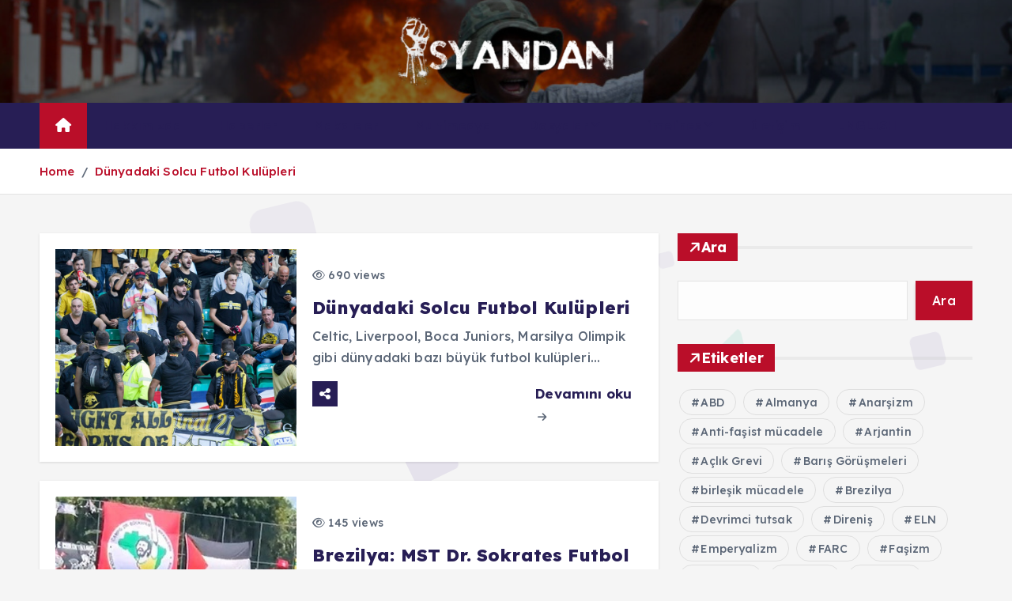

--- FILE ---
content_type: text/html; charset=UTF-8
request_url: https://isyandan.org/hepsi/devrimci-spor-hareketi/
body_size: 15897
content:
<!doctype html>
<html lang="tr">
	<head>
		<meta charset="UTF-8">
		<meta name="viewport" content="width=device-width, initial-scale=1">
		<meta http-equiv="x-ua-compatible" content="ie=edge">
		
		<link rel="profile" href="https://gmpg.org/xfn/11">
		
		<title>devrimci spor hareketi &#8211; İsyandan</title>
<meta name='robots' content='max-image-preview:large' />
	<style>img:is([sizes="auto" i], [sizes^="auto," i]) { contain-intrinsic-size: 3000px 1500px }</style>
	<link rel="alternate" type="application/rss+xml" title="İsyandan &raquo; akışı" href="https://isyandan.org/feed/" />
<link rel="alternate" type="application/rss+xml" title="İsyandan &raquo; yorum akışı" href="https://isyandan.org/comments/feed/" />
<link rel="alternate" type="application/rss+xml" title="İsyandan &raquo; devrimci spor hareketi etiket akışı" href="https://isyandan.org/hepsi/devrimci-spor-hareketi/feed/" />
<script type="text/javascript">
/* <![CDATA[ */
window._wpemojiSettings = {"baseUrl":"https:\/\/s.w.org\/images\/core\/emoji\/16.0.1\/72x72\/","ext":".png","svgUrl":"https:\/\/s.w.org\/images\/core\/emoji\/16.0.1\/svg\/","svgExt":".svg","source":{"concatemoji":"https:\/\/isyandan.org\/wp-includes\/js\/wp-emoji-release.min.js?ver=6.8.2"}};
/*! This file is auto-generated */
!function(s,n){var o,i,e;function c(e){try{var t={supportTests:e,timestamp:(new Date).valueOf()};sessionStorage.setItem(o,JSON.stringify(t))}catch(e){}}function p(e,t,n){e.clearRect(0,0,e.canvas.width,e.canvas.height),e.fillText(t,0,0);var t=new Uint32Array(e.getImageData(0,0,e.canvas.width,e.canvas.height).data),a=(e.clearRect(0,0,e.canvas.width,e.canvas.height),e.fillText(n,0,0),new Uint32Array(e.getImageData(0,0,e.canvas.width,e.canvas.height).data));return t.every(function(e,t){return e===a[t]})}function u(e,t){e.clearRect(0,0,e.canvas.width,e.canvas.height),e.fillText(t,0,0);for(var n=e.getImageData(16,16,1,1),a=0;a<n.data.length;a++)if(0!==n.data[a])return!1;return!0}function f(e,t,n,a){switch(t){case"flag":return n(e,"\ud83c\udff3\ufe0f\u200d\u26a7\ufe0f","\ud83c\udff3\ufe0f\u200b\u26a7\ufe0f")?!1:!n(e,"\ud83c\udde8\ud83c\uddf6","\ud83c\udde8\u200b\ud83c\uddf6")&&!n(e,"\ud83c\udff4\udb40\udc67\udb40\udc62\udb40\udc65\udb40\udc6e\udb40\udc67\udb40\udc7f","\ud83c\udff4\u200b\udb40\udc67\u200b\udb40\udc62\u200b\udb40\udc65\u200b\udb40\udc6e\u200b\udb40\udc67\u200b\udb40\udc7f");case"emoji":return!a(e,"\ud83e\udedf")}return!1}function g(e,t,n,a){var r="undefined"!=typeof WorkerGlobalScope&&self instanceof WorkerGlobalScope?new OffscreenCanvas(300,150):s.createElement("canvas"),o=r.getContext("2d",{willReadFrequently:!0}),i=(o.textBaseline="top",o.font="600 32px Arial",{});return e.forEach(function(e){i[e]=t(o,e,n,a)}),i}function t(e){var t=s.createElement("script");t.src=e,t.defer=!0,s.head.appendChild(t)}"undefined"!=typeof Promise&&(o="wpEmojiSettingsSupports",i=["flag","emoji"],n.supports={everything:!0,everythingExceptFlag:!0},e=new Promise(function(e){s.addEventListener("DOMContentLoaded",e,{once:!0})}),new Promise(function(t){var n=function(){try{var e=JSON.parse(sessionStorage.getItem(o));if("object"==typeof e&&"number"==typeof e.timestamp&&(new Date).valueOf()<e.timestamp+604800&&"object"==typeof e.supportTests)return e.supportTests}catch(e){}return null}();if(!n){if("undefined"!=typeof Worker&&"undefined"!=typeof OffscreenCanvas&&"undefined"!=typeof URL&&URL.createObjectURL&&"undefined"!=typeof Blob)try{var e="postMessage("+g.toString()+"("+[JSON.stringify(i),f.toString(),p.toString(),u.toString()].join(",")+"));",a=new Blob([e],{type:"text/javascript"}),r=new Worker(URL.createObjectURL(a),{name:"wpTestEmojiSupports"});return void(r.onmessage=function(e){c(n=e.data),r.terminate(),t(n)})}catch(e){}c(n=g(i,f,p,u))}t(n)}).then(function(e){for(var t in e)n.supports[t]=e[t],n.supports.everything=n.supports.everything&&n.supports[t],"flag"!==t&&(n.supports.everythingExceptFlag=n.supports.everythingExceptFlag&&n.supports[t]);n.supports.everythingExceptFlag=n.supports.everythingExceptFlag&&!n.supports.flag,n.DOMReady=!1,n.readyCallback=function(){n.DOMReady=!0}}).then(function(){return e}).then(function(){var e;n.supports.everything||(n.readyCallback(),(e=n.source||{}).concatemoji?t(e.concatemoji):e.wpemoji&&e.twemoji&&(t(e.twemoji),t(e.wpemoji)))}))}((window,document),window._wpemojiSettings);
/* ]]> */
</script>
<style id='wp-emoji-styles-inline-css' type='text/css'>

	img.wp-smiley, img.emoji {
		display: inline !important;
		border: none !important;
		box-shadow: none !important;
		height: 1em !important;
		width: 1em !important;
		margin: 0 0.07em !important;
		vertical-align: -0.1em !important;
		background: none !important;
		padding: 0 !important;
	}
</style>
<link rel='stylesheet' id='wp-block-library-css' href='https://isyandan.org/wp-includes/css/dist/block-library/style.min.css?ver=6.8.2' type='text/css' media='all' />
<style id='classic-theme-styles-inline-css' type='text/css'>
/*! This file is auto-generated */
.wp-block-button__link{color:#fff;background-color:#32373c;border-radius:9999px;box-shadow:none;text-decoration:none;padding:calc(.667em + 2px) calc(1.333em + 2px);font-size:1.125em}.wp-block-file__button{background:#32373c;color:#fff;text-decoration:none}
</style>
<style id='global-styles-inline-css' type='text/css'>
:root{--wp--preset--aspect-ratio--square: 1;--wp--preset--aspect-ratio--4-3: 4/3;--wp--preset--aspect-ratio--3-4: 3/4;--wp--preset--aspect-ratio--3-2: 3/2;--wp--preset--aspect-ratio--2-3: 2/3;--wp--preset--aspect-ratio--16-9: 16/9;--wp--preset--aspect-ratio--9-16: 9/16;--wp--preset--color--black: #000000;--wp--preset--color--cyan-bluish-gray: #abb8c3;--wp--preset--color--white: #ffffff;--wp--preset--color--pale-pink: #f78da7;--wp--preset--color--vivid-red: #cf2e2e;--wp--preset--color--luminous-vivid-orange: #ff6900;--wp--preset--color--luminous-vivid-amber: #fcb900;--wp--preset--color--light-green-cyan: #7bdcb5;--wp--preset--color--vivid-green-cyan: #00d084;--wp--preset--color--pale-cyan-blue: #8ed1fc;--wp--preset--color--vivid-cyan-blue: #0693e3;--wp--preset--color--vivid-purple: #9b51e0;--wp--preset--gradient--vivid-cyan-blue-to-vivid-purple: linear-gradient(135deg,rgba(6,147,227,1) 0%,rgb(155,81,224) 100%);--wp--preset--gradient--light-green-cyan-to-vivid-green-cyan: linear-gradient(135deg,rgb(122,220,180) 0%,rgb(0,208,130) 100%);--wp--preset--gradient--luminous-vivid-amber-to-luminous-vivid-orange: linear-gradient(135deg,rgba(252,185,0,1) 0%,rgba(255,105,0,1) 100%);--wp--preset--gradient--luminous-vivid-orange-to-vivid-red: linear-gradient(135deg,rgba(255,105,0,1) 0%,rgb(207,46,46) 100%);--wp--preset--gradient--very-light-gray-to-cyan-bluish-gray: linear-gradient(135deg,rgb(238,238,238) 0%,rgb(169,184,195) 100%);--wp--preset--gradient--cool-to-warm-spectrum: linear-gradient(135deg,rgb(74,234,220) 0%,rgb(151,120,209) 20%,rgb(207,42,186) 40%,rgb(238,44,130) 60%,rgb(251,105,98) 80%,rgb(254,248,76) 100%);--wp--preset--gradient--blush-light-purple: linear-gradient(135deg,rgb(255,206,236) 0%,rgb(152,150,240) 100%);--wp--preset--gradient--blush-bordeaux: linear-gradient(135deg,rgb(254,205,165) 0%,rgb(254,45,45) 50%,rgb(107,0,62) 100%);--wp--preset--gradient--luminous-dusk: linear-gradient(135deg,rgb(255,203,112) 0%,rgb(199,81,192) 50%,rgb(65,88,208) 100%);--wp--preset--gradient--pale-ocean: linear-gradient(135deg,rgb(255,245,203) 0%,rgb(182,227,212) 50%,rgb(51,167,181) 100%);--wp--preset--gradient--electric-grass: linear-gradient(135deg,rgb(202,248,128) 0%,rgb(113,206,126) 100%);--wp--preset--gradient--midnight: linear-gradient(135deg,rgb(2,3,129) 0%,rgb(40,116,252) 100%);--wp--preset--font-size--small: 13px;--wp--preset--font-size--medium: 20px;--wp--preset--font-size--large: 36px;--wp--preset--font-size--x-large: 42px;--wp--preset--spacing--20: 0.44rem;--wp--preset--spacing--30: 0.67rem;--wp--preset--spacing--40: 1rem;--wp--preset--spacing--50: 1.5rem;--wp--preset--spacing--60: 2.25rem;--wp--preset--spacing--70: 3.38rem;--wp--preset--spacing--80: 5.06rem;--wp--preset--shadow--natural: 6px 6px 9px rgba(0, 0, 0, 0.2);--wp--preset--shadow--deep: 12px 12px 50px rgba(0, 0, 0, 0.4);--wp--preset--shadow--sharp: 6px 6px 0px rgba(0, 0, 0, 0.2);--wp--preset--shadow--outlined: 6px 6px 0px -3px rgba(255, 255, 255, 1), 6px 6px rgba(0, 0, 0, 1);--wp--preset--shadow--crisp: 6px 6px 0px rgba(0, 0, 0, 1);}:where(.is-layout-flex){gap: 0.5em;}:where(.is-layout-grid){gap: 0.5em;}body .is-layout-flex{display: flex;}.is-layout-flex{flex-wrap: wrap;align-items: center;}.is-layout-flex > :is(*, div){margin: 0;}body .is-layout-grid{display: grid;}.is-layout-grid > :is(*, div){margin: 0;}:where(.wp-block-columns.is-layout-flex){gap: 2em;}:where(.wp-block-columns.is-layout-grid){gap: 2em;}:where(.wp-block-post-template.is-layout-flex){gap: 1.25em;}:where(.wp-block-post-template.is-layout-grid){gap: 1.25em;}.has-black-color{color: var(--wp--preset--color--black) !important;}.has-cyan-bluish-gray-color{color: var(--wp--preset--color--cyan-bluish-gray) !important;}.has-white-color{color: var(--wp--preset--color--white) !important;}.has-pale-pink-color{color: var(--wp--preset--color--pale-pink) !important;}.has-vivid-red-color{color: var(--wp--preset--color--vivid-red) !important;}.has-luminous-vivid-orange-color{color: var(--wp--preset--color--luminous-vivid-orange) !important;}.has-luminous-vivid-amber-color{color: var(--wp--preset--color--luminous-vivid-amber) !important;}.has-light-green-cyan-color{color: var(--wp--preset--color--light-green-cyan) !important;}.has-vivid-green-cyan-color{color: var(--wp--preset--color--vivid-green-cyan) !important;}.has-pale-cyan-blue-color{color: var(--wp--preset--color--pale-cyan-blue) !important;}.has-vivid-cyan-blue-color{color: var(--wp--preset--color--vivid-cyan-blue) !important;}.has-vivid-purple-color{color: var(--wp--preset--color--vivid-purple) !important;}.has-black-background-color{background-color: var(--wp--preset--color--black) !important;}.has-cyan-bluish-gray-background-color{background-color: var(--wp--preset--color--cyan-bluish-gray) !important;}.has-white-background-color{background-color: var(--wp--preset--color--white) !important;}.has-pale-pink-background-color{background-color: var(--wp--preset--color--pale-pink) !important;}.has-vivid-red-background-color{background-color: var(--wp--preset--color--vivid-red) !important;}.has-luminous-vivid-orange-background-color{background-color: var(--wp--preset--color--luminous-vivid-orange) !important;}.has-luminous-vivid-amber-background-color{background-color: var(--wp--preset--color--luminous-vivid-amber) !important;}.has-light-green-cyan-background-color{background-color: var(--wp--preset--color--light-green-cyan) !important;}.has-vivid-green-cyan-background-color{background-color: var(--wp--preset--color--vivid-green-cyan) !important;}.has-pale-cyan-blue-background-color{background-color: var(--wp--preset--color--pale-cyan-blue) !important;}.has-vivid-cyan-blue-background-color{background-color: var(--wp--preset--color--vivid-cyan-blue) !important;}.has-vivid-purple-background-color{background-color: var(--wp--preset--color--vivid-purple) !important;}.has-black-border-color{border-color: var(--wp--preset--color--black) !important;}.has-cyan-bluish-gray-border-color{border-color: var(--wp--preset--color--cyan-bluish-gray) !important;}.has-white-border-color{border-color: var(--wp--preset--color--white) !important;}.has-pale-pink-border-color{border-color: var(--wp--preset--color--pale-pink) !important;}.has-vivid-red-border-color{border-color: var(--wp--preset--color--vivid-red) !important;}.has-luminous-vivid-orange-border-color{border-color: var(--wp--preset--color--luminous-vivid-orange) !important;}.has-luminous-vivid-amber-border-color{border-color: var(--wp--preset--color--luminous-vivid-amber) !important;}.has-light-green-cyan-border-color{border-color: var(--wp--preset--color--light-green-cyan) !important;}.has-vivid-green-cyan-border-color{border-color: var(--wp--preset--color--vivid-green-cyan) !important;}.has-pale-cyan-blue-border-color{border-color: var(--wp--preset--color--pale-cyan-blue) !important;}.has-vivid-cyan-blue-border-color{border-color: var(--wp--preset--color--vivid-cyan-blue) !important;}.has-vivid-purple-border-color{border-color: var(--wp--preset--color--vivid-purple) !important;}.has-vivid-cyan-blue-to-vivid-purple-gradient-background{background: var(--wp--preset--gradient--vivid-cyan-blue-to-vivid-purple) !important;}.has-light-green-cyan-to-vivid-green-cyan-gradient-background{background: var(--wp--preset--gradient--light-green-cyan-to-vivid-green-cyan) !important;}.has-luminous-vivid-amber-to-luminous-vivid-orange-gradient-background{background: var(--wp--preset--gradient--luminous-vivid-amber-to-luminous-vivid-orange) !important;}.has-luminous-vivid-orange-to-vivid-red-gradient-background{background: var(--wp--preset--gradient--luminous-vivid-orange-to-vivid-red) !important;}.has-very-light-gray-to-cyan-bluish-gray-gradient-background{background: var(--wp--preset--gradient--very-light-gray-to-cyan-bluish-gray) !important;}.has-cool-to-warm-spectrum-gradient-background{background: var(--wp--preset--gradient--cool-to-warm-spectrum) !important;}.has-blush-light-purple-gradient-background{background: var(--wp--preset--gradient--blush-light-purple) !important;}.has-blush-bordeaux-gradient-background{background: var(--wp--preset--gradient--blush-bordeaux) !important;}.has-luminous-dusk-gradient-background{background: var(--wp--preset--gradient--luminous-dusk) !important;}.has-pale-ocean-gradient-background{background: var(--wp--preset--gradient--pale-ocean) !important;}.has-electric-grass-gradient-background{background: var(--wp--preset--gradient--electric-grass) !important;}.has-midnight-gradient-background{background: var(--wp--preset--gradient--midnight) !important;}.has-small-font-size{font-size: var(--wp--preset--font-size--small) !important;}.has-medium-font-size{font-size: var(--wp--preset--font-size--medium) !important;}.has-large-font-size{font-size: var(--wp--preset--font-size--large) !important;}.has-x-large-font-size{font-size: var(--wp--preset--font-size--x-large) !important;}
:where(.wp-block-post-template.is-layout-flex){gap: 1.25em;}:where(.wp-block-post-template.is-layout-grid){gap: 1.25em;}
:where(.wp-block-columns.is-layout-flex){gap: 2em;}:where(.wp-block-columns.is-layout-grid){gap: 2em;}
:root :where(.wp-block-pullquote){font-size: 1.5em;line-height: 1.6;}
</style>
<link rel='stylesheet' id='desert-companion-css' href='https://isyandan.org/wp-content/plugins/desert-companion/inc/desert-import/public/css/desert-import-public.css?ver=1.0' type='text/css' media='all' />
<link rel='stylesheet' id='slick-css' href='https://isyandan.org/wp-content/themes/newsmunch/assets/vendors/css/slick.css?ver=6.8.2' type='text/css' media='all' />
<link rel='stylesheet' id='all-css-css' href='https://isyandan.org/wp-content/themes/newsmunch/assets/vendors/css/all.min.css?ver=6.8.2' type='text/css' media='all' />
<link rel='stylesheet' id='animate-css' href='https://isyandan.org/wp-content/themes/newsmunch/assets/vendors/css/animate.min.css?ver=6.8.2' type='text/css' media='all' />
<link rel='stylesheet' id='newsmunch-core-css' href='https://isyandan.org/wp-content/themes/newsmunch/assets/css/core.css?ver=6.8.2' type='text/css' media='all' />
<link rel='stylesheet' id='newsmunch-theme-css' href='https://isyandan.org/wp-content/themes/newsmunch/assets/css/themes.css?ver=6.8.2' type='text/css' media='all' />
<link rel='stylesheet' id='newsmunch-woocommerce-css' href='https://isyandan.org/wp-content/themes/newsmunch/assets/css/woo-styles.css?ver=6.8.2' type='text/css' media='all' />
<link rel='stylesheet' id='newsmunch-dark-css' href='https://isyandan.org/wp-content/themes/newsmunch/assets/css/dark.css?ver=6.8.2' type='text/css' media='all' />
<link rel='stylesheet' id='newsmunch-responsive-css' href='https://isyandan.org/wp-content/themes/newsmunch/assets/css/responsive.css?ver=6.8.2' type='text/css' media='all' />
<link rel='stylesheet' id='newsmunch-style-css' href='https://isyandan.org/wp-content/themes/newsalert/style.css?ver=6.8.2' type='text/css' media='all' />
<style id='newsmunch-style-inline-css' type='text/css'>
.site--logo img { max-width: 277px !important;} .dt-container-md,.dt__slider-main .owl-dots {
						max-width: 2000px;
					}
	@media (min-width: 992px) {#dt-main {
					max-width:67%;
					flex-basis:67%;
				}
#dt-sidebar {
					max-width:33%;
					flex-basis:33%;
				}}
.post .post-format, .post .post-format-sm{ 
				    display: none;
			}

</style>
<link rel='stylesheet' id='newsmunch-google-fonts-css' href='https://isyandan.org/wp-content/fonts/33b88d9b0063f5c4d3c489e64107feaf.css' type='text/css' media='all' />
<link rel='stylesheet' id='newsalert-parent-theme-style-css' href='https://isyandan.org/wp-content/themes/newsmunch/style.css?ver=6.8.2' type='text/css' media='all' />
<script type="text/javascript" src="https://isyandan.org/wp-includes/js/jquery/jquery.min.js?ver=3.7.1" id="jquery-core-js"></script>
<script type="text/javascript" src="https://isyandan.org/wp-includes/js/jquery/jquery-migrate.min.js?ver=3.4.1" id="jquery-migrate-js"></script>
<script type="text/javascript" src="https://isyandan.org/wp-content/plugins/desert-companion/inc/desert-import/public/js/desert-import-public.js?ver=1.0" id="desert-companion-js"></script>
<script type="text/javascript" src="https://isyandan.org/wp-content/themes/newsmunch/assets/vendors/js/slick.min.js?ver=1" id="slick-js"></script>
<link rel="https://api.w.org/" href="https://isyandan.org/wp-json/" /><link rel="alternate" title="JSON" type="application/json" href="https://isyandan.org/wp-json/wp/v2/tags/745" /><link rel="EditURI" type="application/rsd+xml" title="RSD" href="https://isyandan.org/xmlrpc.php?rsd" />
<meta name="generator" content="WordPress 6.8.2" />
	<style type="text/css">
			body header .site--logo .site--title,
		body header .site--logo .site--description {
			position: absolute;
			clip: rect(1px, 1px, 1px, 1px);
		}
		</style>
	<link rel="icon" href="https://isyandan.org/wp-content/uploads/2014/12/Favicon.png" sizes="32x32" />
<link rel="icon" href="https://isyandan.org/wp-content/uploads/2014/12/Favicon.png" sizes="192x192" />
<link rel="apple-touch-icon" href="https://isyandan.org/wp-content/uploads/2014/12/Favicon.png" />
<meta name="msapplication-TileImage" content="https://isyandan.org/wp-content/uploads/2014/12/Favicon.png" />
	</head>
<body class="archive tag tag-devrimci-spor-hareketi tag-745 wp-custom-logo wp-theme-newsmunch wp-child-theme-newsalert newsalert dt-section--title-five group-blog hfeed sticky-header sticky-sidebar btn--effect-one">
	 <div class="dt_readingbar-wrapper">
        <div class="dt_readingbar"></div>
    </div>
	<div id="page" class="site">
		<a class="skip-link screen-reader-text" href="#content">İçeriğe atla</a>
	
	<header id="dt_header" class="dt_header header--four menu_active-three">
	<div class="dt_header-inner">
				<div class="dt_header-navwrapper">
			<div class="dt_header-navwrapperinner">
				<!--=== / Start: DT_Navbar / === -->
				<div class="dt_navbar dt-d-none dt-d-lg-block">
					<div class="dt_navbar-wrapper is--sticky">
						<div class="dt_navbar-inner data-bg-image"  data-bg-image="https://isyandan.org/wp-content/uploads/2021/01/cropped-haiti_barikat.jpg">
							<div class="dt-container-md">
								<div class="dt-row">                                        
									<div class="dt-col-md"></div>
									<div class="dt-col-md">
										<div class="site--logo">
											<a href="https://isyandan.org/" class="custom-logo-link" rel="home"><img width="299" height="95" src="https://isyandan.org/wp-content/uploads/2014/12/Logo2-Küçük-cins-e1449995742483-1.png" class="custom-logo" alt="İsyandan" decoding="async" srcset="https://isyandan.org/wp-content/uploads/2014/12/Logo2-Küçük-cins-e1449995742483-1.png 299w, https://isyandan.org/wp-content/uploads/2014/12/Logo2-Küçük-cins-e1449995742483-1-173x55.png 173w" sizes="(max-width: 299px) 100vw, 299px" /></a>												</div>
									</div>
									<div class="dt-col-md"></div>
								</div>
							</div>
						</div>
						<div class="dt_navbar-menus">
							<div class="dt-container-md">
								<div class="dt-row">
									<div class="dt-col-12">										
										<div class="dt_navbar-menu">
											<nav class="dt_navbar-nav">
																								<span class="dt_home-icon"><a href="https://isyandan.org" class="nav-link" aria-current="page"><i class="fas fa-home"></i></a></span>
												<ul id="menu-isyan" class="dt_navbar-mainmenu"><li itemscope="itemscope" itemtype="https://www.schema.org/SiteNavigationElement" id="menu-item-126784" class="menu-item menu-item-type-post_type menu-item-object-page menu-item-126784 menu-item"><a title="Hakkımızda" href="https://isyandan.org/hakkimizda/" class="nav-link">Hakkımızda</a></li>
<li itemscope="itemscope" itemtype="https://www.schema.org/SiteNavigationElement" id="menu-item-126804" class="menu-item menu-item-type-taxonomy menu-item-object-category menu-item-126804 menu-item"><a title="Haberler" href="https://isyandan.org/butun/haberler/" class="nav-link">Haberler</a></li>
<li itemscope="itemscope" itemtype="https://www.schema.org/SiteNavigationElement" id="menu-item-126805" class="menu-item menu-item-type-taxonomy menu-item-object-category menu-item-126805 menu-item"><a title="Makaleler" href="https://isyandan.org/butun/makaleler/" class="nav-link">Makaleler</a></li>
<li itemscope="itemscope" itemtype="https://www.schema.org/SiteNavigationElement" id="menu-item-126806" class="menu-item menu-item-type-taxonomy menu-item-object-category menu-item-126806 menu-item"><a title="Multimedya" href="https://isyandan.org/butun/multimedya/" class="nav-link">Multimedya</a></li>
<li itemscope="itemscope" itemtype="https://www.schema.org/SiteNavigationElement" id="menu-item-126795" class="menu-item menu-item-type-taxonomy menu-item-object-category menu-item-has-children dropdown menu-item-126795 menu-item"><a title="Dosyalar" href="https://isyandan.org/butun/dosyalar/" class="nav-link">Dosyalar</a>
<span class='dt_mobilenav-dropdown-toggle'><button type='button' class='fa fa-angle-right' aria-label='Mobile Dropdown Toggle'></button></span><ul class="dropdown-menu"  role="menu">
	<li itemscope="itemscope" itemtype="https://www.schema.org/SiteNavigationElement" id="menu-item-126796" class="menu-item menu-item-type-taxonomy menu-item-object-category menu-item-126796 menu-item"><a title="Dosya: Birleşik Mücadele Deneyimleri" href="https://isyandan.org/butun/dosyalar/dosya-birlesik-mucadele-deneyimleri/" class="dropdown-item">Dosya: Birleşik Mücadele Deneyimleri</a></li>
	<li itemscope="itemscope" itemtype="https://www.schema.org/SiteNavigationElement" id="menu-item-126797" class="menu-item menu-item-type-taxonomy menu-item-object-category menu-item-126797 menu-item"><a title="Dosya: Direnişin Talepleri" href="https://isyandan.org/butun/dosyalar/dosya-direnisin-talepleri/" class="dropdown-item">Dosya: Direnişin Talepleri</a></li>
	<li itemscope="itemscope" itemtype="https://www.schema.org/SiteNavigationElement" id="menu-item-126798" class="menu-item menu-item-type-taxonomy menu-item-object-category menu-item-126798 menu-item"><a title="Dosya: Dünya Analiz" href="https://isyandan.org/butun/dosyalar/dunya-analiz/" class="dropdown-item">Dosya: Dünya Analiz</a></li>
	<li itemscope="itemscope" itemtype="https://www.schema.org/SiteNavigationElement" id="menu-item-126799" class="menu-item menu-item-type-taxonomy menu-item-object-category menu-item-126799 menu-item"><a title="Dosya: Dünya İşçi Hareketi" href="https://isyandan.org/butun/dosyalar/dosya-dunya-isci-hareketi/" class="dropdown-item">Dosya: Dünya İşçi Hareketi</a></li>
	<li itemscope="itemscope" itemtype="https://www.schema.org/SiteNavigationElement" id="menu-item-126800" class="menu-item menu-item-type-taxonomy menu-item-object-category menu-item-126800 menu-item"><a title="Dosya: RAF" href="https://isyandan.org/butun/dosyalar/dosya-raf/" class="dropdown-item">Dosya: RAF</a></li>
	<li itemscope="itemscope" itemtype="https://www.schema.org/SiteNavigationElement" id="menu-item-126801" class="menu-item menu-item-type-taxonomy menu-item-object-category menu-item-126801 menu-item"><a title="Dosya: Tamil Ülkesi, Tamil Elam Kurtuluş Kaplanları ve 2008-09 Savaşı Üzerine" href="https://isyandan.org/butun/dosyalar/dosya-tamil-ulusal-kurtulus-mucadelesi-ve-dersler-2008-09/" class="dropdown-item">Dosya: Tamil Ülkesi, Tamil Elam Kurtuluş Kaplanları ve 2008-09 Savaşı Üzerine</a></li>
	<li itemscope="itemscope" itemtype="https://www.schema.org/SiteNavigationElement" id="menu-item-126802" class="menu-item menu-item-type-taxonomy menu-item-object-category menu-item-126802 menu-item"><a title="Dosya: Yeni Tarihsel Süreçte Devrim ve Karşı-Devrim" href="https://isyandan.org/butun/dosyalar/dosya-yeni-tarihsel-surecte-devrim-ve-karsi-devrim/" class="dropdown-item">Dosya: Yeni Tarihsel Süreçte Devrim ve Karşı-Devrim</a></li>
</ul>
</li>
<li itemscope="itemscope" itemtype="https://www.schema.org/SiteNavigationElement" id="menu-item-126786" class="menu-item menu-item-type-post_type menu-item-object-page menu-item-has-children dropdown menu-item-126786 menu-item"><a title="Timelines" href="https://isyandan.org/timelines/" class="nav-link">Timelines</a>
<span class='dt_mobilenav-dropdown-toggle'><button type='button' class='fa fa-angle-right' aria-label='Mobile Dropdown Toggle'></button></span><ul class="dropdown-menu" aria-labelledby="dt_mobilenav-dropdown-toggle&#039;&gt;&lt;button type=&#039;button&#039; class=&#039;fa fa-angle-right&#039; aria-label=&#039;Mobile Dropdown Toggle&#039;&gt;&lt;/button&gt;&lt;/span&gt;&lt;ul class=" role="menu">
	<li itemscope="itemscope" itemtype="https://www.schema.org/SiteNavigationElement" id="menu-item-126787" class="menu-item menu-item-type-post_type menu-item-object-page menu-item-126787 menu-item"><a title="Turkey Diary" href="https://isyandan.org/timelines/turkey-diary/" class="dropdown-item">Turkey Diary</a></li>
	<li itemscope="itemscope" itemtype="https://www.schema.org/SiteNavigationElement" id="menu-item-126788" class="menu-item menu-item-type-post_type menu-item-object-page menu-item-126788 menu-item"><a title="Kurdistan Diary" href="https://isyandan.org/timelines/kurdistan-diary/" class="dropdown-item">Kurdistan Diary</a></li>
	<li itemscope="itemscope" itemtype="https://www.schema.org/SiteNavigationElement" id="menu-item-126789" class="menu-item menu-item-type-post_type menu-item-object-page menu-item-126789 menu-item"><a title="Labour Diary" href="https://isyandan.org/timelines/labour-diary/" class="dropdown-item">Labour Diary</a></li>
	<li itemscope="itemscope" itemtype="https://www.schema.org/SiteNavigationElement" id="menu-item-126790" class="menu-item menu-item-type-post_type menu-item-object-page menu-item-126790 menu-item"><a title="Women, Children, LGBTI Diary" href="https://isyandan.org/timelines/women-children-lgbti-diary/" class="dropdown-item">Women, Children, LGBTI Diary</a></li>
	<li itemscope="itemscope" itemtype="https://www.schema.org/SiteNavigationElement" id="menu-item-126791" class="menu-item menu-item-type-post_type menu-item-object-page menu-item-126791 menu-item"><a title="Refugee Diary" href="https://isyandan.org/timelines/refugee-diary/" class="dropdown-item">Refugee Diary</a></li>
	<li itemscope="itemscope" itemtype="https://www.schema.org/SiteNavigationElement" id="menu-item-126792" class="menu-item menu-item-type-post_type menu-item-object-page menu-item-126792 menu-item"><a title="Prisons Diary" href="https://isyandan.org/timelines/prisons-diary/" class="dropdown-item">Prisons Diary</a></li>
	<li itemscope="itemscope" itemtype="https://www.schema.org/SiteNavigationElement" id="menu-item-126793" class="menu-item menu-item-type-post_type menu-item-object-page menu-item-126793 menu-item"><a title="Ecology Diary" href="https://isyandan.org/timelines/ecology-diary/" class="dropdown-item">Ecology Diary</a></li>
	<li itemscope="itemscope" itemtype="https://www.schema.org/SiteNavigationElement" id="menu-item-126794" class="menu-item menu-item-type-post_type menu-item-object-page menu-item-126794 menu-item"><a title="Saturday Mothers/People Diary" href="https://isyandan.org/timelines/saturday-motherspeople-diary/" class="dropdown-item">Saturday Mothers/People Diary</a></li>
</ul>
</li>
<li itemscope="itemscope" itemtype="https://www.schema.org/SiteNavigationElement" id="menu-item-126785" class="menu-item menu-item-type-post_type menu-item-object-page menu-item-126785 menu-item"><a title="İletişim" href="https://isyandan.org/iletisim/" class="nav-link">İletişim</a></li>
<li itemscope="itemscope" itemtype="https://www.schema.org/SiteNavigationElement" id="menu-item-126803" class="menu-item menu-item-type-taxonomy menu-item-object-category menu-item-126803 menu-item"><a title="ENGLISH" href="https://isyandan.org/butun/english/" class="nav-link">ENGLISH</a></li>
</ul>											</nav>
											<div class="dt_navbar-right">
												<ul class="dt_navbar-list-right">
													<li class="dt_navbar-widget-item">
																											</li>
																																																																																																							</ul>
											</div>
										</div>
									</div>
								</div>
							</div>
						</div>
					</div>
				</div>
				<!--=== / End: DT_Navbar / === -->
				<!--=== / Start: DT_Mobile Menu / === -->
				<div class="dt_mobilenav dt-d-lg-none">
										<div class="dt_mobilenav-main data-bg-image is--sticky"  data-bg-image="https://isyandan.org/wp-content/uploads/2021/01/cropped-haiti_barikat.jpg">
						<div class="dt-container-md">
							<div class="dt-row">
								<div class="dt-col-12">
									<div class="dt_mobilenav-menu">
										<div class="dt_mobilenav-toggles">
											<div class="dt_mobilenav-mainmenu">
												<button type="button" class="hamburger dt_mobilenav-mainmenu-toggle">
													<span></span>
													<span></span>
													<span></span>
												</button>
												<nav class="dt_mobilenav-mainmenu-content">
													<div class="dt_header-closemenu off--layer"></div>
													<div class="dt_mobilenav-mainmenu-inner">
														<button type="button" class="dt_header-closemenu site--close"></button>
														<ul id="menu-isyan-1" class="dt_navbar-mainmenu"><li itemscope="itemscope" itemtype="https://www.schema.org/SiteNavigationElement" class="menu-item menu-item-type-post_type menu-item-object-page menu-item-126784 menu-item"><a title="Hakkımızda" href="https://isyandan.org/hakkimizda/" class="nav-link">Hakkımızda</a></li>
<li itemscope="itemscope" itemtype="https://www.schema.org/SiteNavigationElement" class="menu-item menu-item-type-taxonomy menu-item-object-category menu-item-126804 menu-item"><a title="Haberler" href="https://isyandan.org/butun/haberler/" class="nav-link">Haberler</a></li>
<li itemscope="itemscope" itemtype="https://www.schema.org/SiteNavigationElement" class="menu-item menu-item-type-taxonomy menu-item-object-category menu-item-126805 menu-item"><a title="Makaleler" href="https://isyandan.org/butun/makaleler/" class="nav-link">Makaleler</a></li>
<li itemscope="itemscope" itemtype="https://www.schema.org/SiteNavigationElement" class="menu-item menu-item-type-taxonomy menu-item-object-category menu-item-126806 menu-item"><a title="Multimedya" href="https://isyandan.org/butun/multimedya/" class="nav-link">Multimedya</a></li>
<li itemscope="itemscope" itemtype="https://www.schema.org/SiteNavigationElement" class="menu-item menu-item-type-taxonomy menu-item-object-category menu-item-has-children dropdown menu-item-126795 menu-item"><a title="Dosyalar" href="https://isyandan.org/butun/dosyalar/" class="nav-link">Dosyalar</a>
<span class='dt_mobilenav-dropdown-toggle'><button type='button' class='fa fa-angle-right' aria-label='Mobile Dropdown Toggle'></button></span><ul class="dropdown-menu"  role="menu">
	<li itemscope="itemscope" itemtype="https://www.schema.org/SiteNavigationElement" class="menu-item menu-item-type-taxonomy menu-item-object-category menu-item-126796 menu-item"><a title="Dosya: Birleşik Mücadele Deneyimleri" href="https://isyandan.org/butun/dosyalar/dosya-birlesik-mucadele-deneyimleri/" class="dropdown-item">Dosya: Birleşik Mücadele Deneyimleri</a></li>
	<li itemscope="itemscope" itemtype="https://www.schema.org/SiteNavigationElement" class="menu-item menu-item-type-taxonomy menu-item-object-category menu-item-126797 menu-item"><a title="Dosya: Direnişin Talepleri" href="https://isyandan.org/butun/dosyalar/dosya-direnisin-talepleri/" class="dropdown-item">Dosya: Direnişin Talepleri</a></li>
	<li itemscope="itemscope" itemtype="https://www.schema.org/SiteNavigationElement" class="menu-item menu-item-type-taxonomy menu-item-object-category menu-item-126798 menu-item"><a title="Dosya: Dünya Analiz" href="https://isyandan.org/butun/dosyalar/dunya-analiz/" class="dropdown-item">Dosya: Dünya Analiz</a></li>
	<li itemscope="itemscope" itemtype="https://www.schema.org/SiteNavigationElement" class="menu-item menu-item-type-taxonomy menu-item-object-category menu-item-126799 menu-item"><a title="Dosya: Dünya İşçi Hareketi" href="https://isyandan.org/butun/dosyalar/dosya-dunya-isci-hareketi/" class="dropdown-item">Dosya: Dünya İşçi Hareketi</a></li>
	<li itemscope="itemscope" itemtype="https://www.schema.org/SiteNavigationElement" class="menu-item menu-item-type-taxonomy menu-item-object-category menu-item-126800 menu-item"><a title="Dosya: RAF" href="https://isyandan.org/butun/dosyalar/dosya-raf/" class="dropdown-item">Dosya: RAF</a></li>
	<li itemscope="itemscope" itemtype="https://www.schema.org/SiteNavigationElement" class="menu-item menu-item-type-taxonomy menu-item-object-category menu-item-126801 menu-item"><a title="Dosya: Tamil Ülkesi, Tamil Elam Kurtuluş Kaplanları ve 2008-09 Savaşı Üzerine" href="https://isyandan.org/butun/dosyalar/dosya-tamil-ulusal-kurtulus-mucadelesi-ve-dersler-2008-09/" class="dropdown-item">Dosya: Tamil Ülkesi, Tamil Elam Kurtuluş Kaplanları ve 2008-09 Savaşı Üzerine</a></li>
	<li itemscope="itemscope" itemtype="https://www.schema.org/SiteNavigationElement" class="menu-item menu-item-type-taxonomy menu-item-object-category menu-item-126802 menu-item"><a title="Dosya: Yeni Tarihsel Süreçte Devrim ve Karşı-Devrim" href="https://isyandan.org/butun/dosyalar/dosya-yeni-tarihsel-surecte-devrim-ve-karsi-devrim/" class="dropdown-item">Dosya: Yeni Tarihsel Süreçte Devrim ve Karşı-Devrim</a></li>
</ul>
</li>
<li itemscope="itemscope" itemtype="https://www.schema.org/SiteNavigationElement" class="menu-item menu-item-type-post_type menu-item-object-page menu-item-has-children dropdown menu-item-126786 menu-item"><a title="Timelines" href="https://isyandan.org/timelines/" class="nav-link">Timelines</a>
<span class='dt_mobilenav-dropdown-toggle'><button type='button' class='fa fa-angle-right' aria-label='Mobile Dropdown Toggle'></button></span><ul class="dropdown-menu" aria-labelledby="dt_mobilenav-dropdown-toggle&#039;&gt;&lt;button type=&#039;button&#039; class=&#039;fa fa-angle-right&#039; aria-label=&#039;Mobile Dropdown Toggle&#039;&gt;&lt;/button&gt;&lt;/span&gt;&lt;ul class=" role="menu">
	<li itemscope="itemscope" itemtype="https://www.schema.org/SiteNavigationElement" class="menu-item menu-item-type-post_type menu-item-object-page menu-item-126787 menu-item"><a title="Turkey Diary" href="https://isyandan.org/timelines/turkey-diary/" class="dropdown-item">Turkey Diary</a></li>
	<li itemscope="itemscope" itemtype="https://www.schema.org/SiteNavigationElement" class="menu-item menu-item-type-post_type menu-item-object-page menu-item-126788 menu-item"><a title="Kurdistan Diary" href="https://isyandan.org/timelines/kurdistan-diary/" class="dropdown-item">Kurdistan Diary</a></li>
	<li itemscope="itemscope" itemtype="https://www.schema.org/SiteNavigationElement" class="menu-item menu-item-type-post_type menu-item-object-page menu-item-126789 menu-item"><a title="Labour Diary" href="https://isyandan.org/timelines/labour-diary/" class="dropdown-item">Labour Diary</a></li>
	<li itemscope="itemscope" itemtype="https://www.schema.org/SiteNavigationElement" class="menu-item menu-item-type-post_type menu-item-object-page menu-item-126790 menu-item"><a title="Women, Children, LGBTI Diary" href="https://isyandan.org/timelines/women-children-lgbti-diary/" class="dropdown-item">Women, Children, LGBTI Diary</a></li>
	<li itemscope="itemscope" itemtype="https://www.schema.org/SiteNavigationElement" class="menu-item menu-item-type-post_type menu-item-object-page menu-item-126791 menu-item"><a title="Refugee Diary" href="https://isyandan.org/timelines/refugee-diary/" class="dropdown-item">Refugee Diary</a></li>
	<li itemscope="itemscope" itemtype="https://www.schema.org/SiteNavigationElement" class="menu-item menu-item-type-post_type menu-item-object-page menu-item-126792 menu-item"><a title="Prisons Diary" href="https://isyandan.org/timelines/prisons-diary/" class="dropdown-item">Prisons Diary</a></li>
	<li itemscope="itemscope" itemtype="https://www.schema.org/SiteNavigationElement" class="menu-item menu-item-type-post_type menu-item-object-page menu-item-126793 menu-item"><a title="Ecology Diary" href="https://isyandan.org/timelines/ecology-diary/" class="dropdown-item">Ecology Diary</a></li>
	<li itemscope="itemscope" itemtype="https://www.schema.org/SiteNavigationElement" class="menu-item menu-item-type-post_type menu-item-object-page menu-item-126794 menu-item"><a title="Saturday Mothers/People Diary" href="https://isyandan.org/timelines/saturday-motherspeople-diary/" class="dropdown-item">Saturday Mothers/People Diary</a></li>
</ul>
</li>
<li itemscope="itemscope" itemtype="https://www.schema.org/SiteNavigationElement" class="menu-item menu-item-type-post_type menu-item-object-page menu-item-126785 menu-item"><a title="İletişim" href="https://isyandan.org/iletisim/" class="nav-link">İletişim</a></li>
<li itemscope="itemscope" itemtype="https://www.schema.org/SiteNavigationElement" class="menu-item menu-item-type-taxonomy menu-item-object-category menu-item-126803 menu-item"><a title="ENGLISH" href="https://isyandan.org/butun/english/" class="nav-link">ENGLISH</a></li>
</ul>													</div>
												</nav>
											</div>
										</div>
										<div class="dt_mobilenav-logo">
											<div class="site--logo">
												<a href="https://isyandan.org/" class="custom-logo-link" rel="home"><img width="299" height="95" src="https://isyandan.org/wp-content/uploads/2014/12/Logo2-Küçük-cins-e1449995742483-1.png" class="custom-logo" alt="İsyandan" decoding="async" srcset="https://isyandan.org/wp-content/uploads/2014/12/Logo2-Küçük-cins-e1449995742483-1.png 299w, https://isyandan.org/wp-content/uploads/2014/12/Logo2-Küçük-cins-e1449995742483-1-173x55.png 173w" sizes="(max-width: 299px) 100vw, 299px" /></a>													</div>
										</div>
										<div class="dt_mobilenav-right">
											<div class="dt_navbar-right">
												<ul class="dt_navbar-list-right">
																																						</ul>
											</div>
										</div>
									</div>
								</div>
							</div>
						</div>
					</div>
				</div>
				<!--=== / End: DT_Mobile Menu / === -->
			</div>
		</div>
	</div>
</header><section class="page-header dt-py-3">
	<div class="dt-container-md">
		<div class="dt-row">
			<div class="dt-col-12">
									<div class="dt-text-left dt-py-0">
						<nav class="breadcrumbs">
							<ol class="breadcrumb dt-justify-content-left dt-mt-0 dt-mb-0">
								<li class="breadcrumb-item"><a href="https://isyandan.org">Home</a></li><li class="breadcrumb-item active"><a href="https://isyandan.org:443/hepsi/devrimci-spor-hareketi/">Dünyadaki Solcu Futbol Kulüpleri</a></li>							</ol>
						</nav>
					</div>
					
			</div>
		</div>
	</div>
</section>
		
	<div id="content" class="site-content site-wrapper"><div class="dt-container-md">
	<div class="dt-row">
			
			<div id="dt-main" class="dt-col-lg-8 content-right">
			
			<div class="dt-posts-module">
				<div class="dt-row dt-g-4 listgrid dt-posts">
																							<div class="dt-col-md-12 dt-col-sm-6">
								<div id="post-125742" class="post post-list bg-white shadow post-125742 type-post status-publish format-standard has-post-thumbnail hentry category-makaleler tag-devrimci-spor-hareketi">
			<div class="thumb">
						<a href="https://isyandan.org/makaleler/dunyadaki-solcu-futbol-kulupleri/">
									<div class="inner"> <img src="https://isyandan.org/wp-content/uploads/2020/07/AEK.jpg" alt="Dünyadaki Solcu Futbol Kulüpleri"></div>
							</a>
		</div>
		<div class="details clearfix dt-py-4 dt-px-3">
		<ul class="meta list-inline dt-mt-0 dt-mb-3">
				
							 
							<li class="list-inline-item"><i class="far fa-eye"></i> 690 views</li>
											</ul>
		<h5 class="post-title"><a href="https://isyandan.org/makaleler/dunyadaki-solcu-futbol-kulupleri/" rel="bookmark">Dünyadaki Solcu Futbol Kulüpleri</a></h5> 
		 
			<p class="excerpt dt-mb-0"><p>Celtic, Liverpool, Boca Juniors, Marsilya Olimpik gibi dünyadaki bazı büyük futbol kulüpleri&hellip;</p>
</p>
				<div class="post-bottom clearfix dt-d-flex dt-align-items-center">
								
	<div class="social-share dt-mr-auto">
		<button class="toggle-button fas fa-share-nodes"></button>
		<ul class="icons list-unstyled list-inline dt-mb-0">
						<li class="list-inline-item"><a href="https://www.facebook.com/sharer/sharer.php?u=https://isyandan.org/makaleler/dunyadaki-solcu-futbol-kulupleri/"><i class="fab fa-facebook-f"></i></a></li>
			
						<li class="list-inline-item"><a href="https://twitter.com/intent/tweet?url=https://isyandan.org/makaleler/dunyadaki-solcu-futbol-kulupleri/"><i class="fab fa-x-twitter"></i></a></li>
			
						<li class="list-inline-item"><a href="http://www.linkedin.com/shareArticle?url=https://isyandan.org/makaleler/dunyadaki-solcu-futbol-kulupleri/&#038;title=Dünyadaki%20Solcu%20Futbol%20Kulüpleri"><i class="fab fa-linkedin-in"></i></a></li>
			
						<li class="list-inline-item"><a href="https://pinterest.com/pin/create/button/?url=https://isyandan.org/makaleler/dunyadaki-solcu-futbol-kulupleri/&#038;media=https://isyandan.org/wp-content/uploads/2020/07/AEK.jpg&#038;description=Dünyadaki%20Solcu%20Futbol%20Kulüpleri"><i class="fab fa-pinterest"></i></a></li>
			
						<li class="list-inline-item"><a href="https://api.whatsapp.com/send?text=*Dünyadaki%20Solcu%20Futbol%20Kulüpleri*nCeltic,%20Liverpool,%20Boca%20Juniors,%20Marsilya%20Olimpik%20gibi%20dünyadaki%20bazı%20büyük%20futbol%20kulüpleri&hellip;nhttps://isyandan.org/makaleler/dunyadaki-solcu-futbol-kulupleri/"><i class="fab fa-whatsapp"></i></a></li>
			
						<li class="list-inline-item"><a href="http://www.tumblr.com/share/link?url=https%3A%2F%2Fisyandan.org%2Fmakaleler%2Fdunyadaki-solcu-futbol-kulupleri%2F&#038;name=D%C3%BCnyadaki+Solcu+Futbol+Kul%C3%BCpleri&#038;description=Celtic%2C+Liverpool%2C+Boca+Juniors%2C+Marsilya+Olimpik+gibi+d%C3%BCnyadaki+baz%C4%B1+b%C3%BCy%C3%BCk+futbol+kul%C3%BCpleri%26hellip%3B"><i class="fab fa-tumblr"></i></a></li>
			
						<li class="list-inline-item"><a href="http://reddit.com/submit?url=https://isyandan.org/makaleler/dunyadaki-solcu-futbol-kulupleri/&#038;title=Dünyadaki%20Solcu%20Futbol%20Kulüpleri"><i class="fab fa-reddit"></i></a></li>
		</ul>
	</div>	
											<div class="float-right dt-d-none dt-d-md-block">
					<a href="https://isyandan.org/makaleler/dunyadaki-solcu-futbol-kulupleri/" class="more-link">Devamını oku <i class="fas fa-arrow-right"></i></a>
				</div>
					</div>
	</div>
</div>							</div>
																								<div class="dt-col-md-12 dt-col-sm-6">
								<div id="post-124614" class="post post-list bg-white shadow post-124614 type-post status-publish format-standard has-post-thumbnail hentry category-multimedya tag-brezilya tag-devrimci-spor-hareketi tag-mst">
			<div class="thumb">
						<a href="https://isyandan.org/multimedya/brezilya-mst-dr-sokrates-futbol-okulu-kurdu/">
									<div class="inner"> <img src="https://isyandan.org/wp-content/uploads/2017/12/mst_futbol.jpg" alt="Brezilya: MST Dr. Sokrates Futbol Okulu Kurdu"></div>
							</a>
		</div>
		<div class="details clearfix dt-py-4 dt-px-3">
		<ul class="meta list-inline dt-mt-0 dt-mb-3">
				
							 
							<li class="list-inline-item"><i class="far fa-eye"></i> 145 views</li>
											</ul>
		<h5 class="post-title"><a href="https://isyandan.org/multimedya/brezilya-mst-dr-sokrates-futbol-okulu-kurdu/" rel="bookmark">Brezilya: MST Dr. Sokrates Futbol Okulu Kurdu</a></h5> 
		 
			<p class="excerpt dt-mb-0"><p>Topraksız Kır İşçileri Hareketi (MST) Florestan Fernandes Ulusal Okulu bünyesinde Dr. Sokrates&hellip;</p>
</p>
				<div class="post-bottom clearfix dt-d-flex dt-align-items-center">
								
	<div class="social-share dt-mr-auto">
		<button class="toggle-button fas fa-share-nodes"></button>
		<ul class="icons list-unstyled list-inline dt-mb-0">
						<li class="list-inline-item"><a href="https://www.facebook.com/sharer/sharer.php?u=https://isyandan.org/multimedya/brezilya-mst-dr-sokrates-futbol-okulu-kurdu/"><i class="fab fa-facebook-f"></i></a></li>
			
						<li class="list-inline-item"><a href="https://twitter.com/intent/tweet?url=https://isyandan.org/multimedya/brezilya-mst-dr-sokrates-futbol-okulu-kurdu/"><i class="fab fa-x-twitter"></i></a></li>
			
						<li class="list-inline-item"><a href="http://www.linkedin.com/shareArticle?url=https://isyandan.org/multimedya/brezilya-mst-dr-sokrates-futbol-okulu-kurdu/&#038;title=Brezilya:%20MST%20Dr.%20Sokrates%20Futbol%20Okulu%20Kurdu"><i class="fab fa-linkedin-in"></i></a></li>
			
						<li class="list-inline-item"><a href="https://pinterest.com/pin/create/button/?url=https://isyandan.org/multimedya/brezilya-mst-dr-sokrates-futbol-okulu-kurdu/&#038;media=https://isyandan.org/wp-content/uploads/2017/12/mst_futbol.jpg&#038;description=Brezilya:%20MST%20Dr.%20Sokrates%20Futbol%20Okulu%20Kurdu"><i class="fab fa-pinterest"></i></a></li>
			
						<li class="list-inline-item"><a href="https://api.whatsapp.com/send?text=*Brezilya:%20MST%20Dr.%20Sokrates%20Futbol%20Okulu%20Kurdu*nTopraksız%20Kır%20İşçileri%20Hareketi%20(MST)%20Florestan%20Fernandes%20Ulusal%20Okulu%20bünyesinde%20Dr.%20Sokrates&hellip;nhttps://isyandan.org/multimedya/brezilya-mst-dr-sokrates-futbol-okulu-kurdu/"><i class="fab fa-whatsapp"></i></a></li>
			
						<li class="list-inline-item"><a href="http://www.tumblr.com/share/link?url=https%3A%2F%2Fisyandan.org%2Fmultimedya%2Fbrezilya-mst-dr-sokrates-futbol-okulu-kurdu%2F&#038;name=Brezilya%3A+MST+Dr.+Sokrates+Futbol+Okulu+Kurdu&#038;description=Topraks%C4%B1z+K%C4%B1r+%C4%B0%C5%9F%C3%A7ileri+Hareketi+%28MST%29+Florestan+Fernandes+Ulusal+Okulu+b%C3%BCnyesinde+Dr.+Sokrates%26hellip%3B"><i class="fab fa-tumblr"></i></a></li>
			
						<li class="list-inline-item"><a href="http://reddit.com/submit?url=https://isyandan.org/multimedya/brezilya-mst-dr-sokrates-futbol-okulu-kurdu/&#038;title=Brezilya:%20MST%20Dr.%20Sokrates%20Futbol%20Okulu%20Kurdu"><i class="fab fa-reddit"></i></a></li>
		</ul>
	</div>	
											<div class="float-right dt-d-none dt-d-md-block">
					<a href="https://isyandan.org/multimedya/brezilya-mst-dr-sokrates-futbol-okulu-kurdu/" class="more-link">Devamını oku <i class="fas fa-arrow-right"></i></a>
				</div>
					</div>
	</div>
</div>							</div>
																								<div class="dt-col-md-12 dt-col-sm-6">
								<div id="post-122649" class="post post-list bg-white shadow post-122649 type-post status-publish format-standard has-post-thumbnail hentry category-makaleler tag-devrimci-spor-hareketi">
			<div class="thumb">
						<a href="https://isyandan.org/makaleler/meral-candan-futbolun-sadece-futbol-olmadigini-gosteren-12-devrimci-tribun/">
									<div class="inner"> <img src="https://isyandan.org/wp-content/uploads/2017/03/marsilya-ultras.jpg" alt="Meral Candan: Futbolun Sadece Futbol Olmadığını Gösteren 12 Devrimci Tribün"></div>
							</a>
		</div>
		<div class="details clearfix dt-py-4 dt-px-3">
		<ul class="meta list-inline dt-mt-0 dt-mb-3">
				
							 
							<li class="list-inline-item"><i class="far fa-eye"></i> 155 views</li>
											</ul>
		<h5 class="post-title"><a href="https://isyandan.org/makaleler/meral-candan-futbolun-sadece-futbol-olmadigini-gosteren-12-devrimci-tribun/" rel="bookmark">Meral Candan: Futbolun Sadece Futbol Olmadığını Gösteren 12 Devrimci Tribün</a></h5> 
		 
			<p class="excerpt dt-mb-0"><p>Bakmayın siz şimdilerde futbolun pahalı transferlerle anıldığına, kimin hangi takıma yeni teknik&hellip;</p>
</p>
				<div class="post-bottom clearfix dt-d-flex dt-align-items-center">
								
	<div class="social-share dt-mr-auto">
		<button class="toggle-button fas fa-share-nodes"></button>
		<ul class="icons list-unstyled list-inline dt-mb-0">
						<li class="list-inline-item"><a href="https://www.facebook.com/sharer/sharer.php?u=https://isyandan.org/makaleler/meral-candan-futbolun-sadece-futbol-olmadigini-gosteren-12-devrimci-tribun/"><i class="fab fa-facebook-f"></i></a></li>
			
						<li class="list-inline-item"><a href="https://twitter.com/intent/tweet?url=https://isyandan.org/makaleler/meral-candan-futbolun-sadece-futbol-olmadigini-gosteren-12-devrimci-tribun/"><i class="fab fa-x-twitter"></i></a></li>
			
						<li class="list-inline-item"><a href="http://www.linkedin.com/shareArticle?url=https://isyandan.org/makaleler/meral-candan-futbolun-sadece-futbol-olmadigini-gosteren-12-devrimci-tribun/&#038;title=Meral%20Candan:%20Futbolun%20Sadece%20Futbol%20Olmadığını%20Gösteren%2012%20Devrimci%20Tribün"><i class="fab fa-linkedin-in"></i></a></li>
			
						<li class="list-inline-item"><a href="https://pinterest.com/pin/create/button/?url=https://isyandan.org/makaleler/meral-candan-futbolun-sadece-futbol-olmadigini-gosteren-12-devrimci-tribun/&#038;media=https://isyandan.org/wp-content/uploads/2017/03/marsilya-ultras.jpg&#038;description=Meral%20Candan:%20Futbolun%20Sadece%20Futbol%20Olmadığını%20Gösteren%2012%20Devrimci%20Tribün"><i class="fab fa-pinterest"></i></a></li>
			
						<li class="list-inline-item"><a href="https://api.whatsapp.com/send?text=*Meral%20Candan:%20Futbolun%20Sadece%20Futbol%20Olmadığını%20Gösteren%2012%20Devrimci%20Tribün*nBakmayın%20siz%20şimdilerde%20futbolun%20pahalı%20transferlerle%20anıldığına,%20kimin%20hangi%20takıma%20yeni%20teknik&hellip;nhttps://isyandan.org/makaleler/meral-candan-futbolun-sadece-futbol-olmadigini-gosteren-12-devrimci-tribun/"><i class="fab fa-whatsapp"></i></a></li>
			
						<li class="list-inline-item"><a href="http://www.tumblr.com/share/link?url=https%3A%2F%2Fisyandan.org%2Fmakaleler%2Fmeral-candan-futbolun-sadece-futbol-olmadigini-gosteren-12-devrimci-tribun%2F&#038;name=Meral+Candan%3A+Futbolun+Sadece+Futbol+Olmad%C4%B1%C4%9F%C4%B1n%C4%B1+G%C3%B6steren+12+Devrimci+Trib%C3%BCn&#038;description=Bakmay%C4%B1n+siz+%C5%9Fimdilerde+futbolun+pahal%C4%B1+transferlerle+an%C4%B1ld%C4%B1%C4%9F%C4%B1na%2C+kimin+hangi+tak%C4%B1ma+yeni+teknik%26hellip%3B"><i class="fab fa-tumblr"></i></a></li>
			
						<li class="list-inline-item"><a href="http://reddit.com/submit?url=https://isyandan.org/makaleler/meral-candan-futbolun-sadece-futbol-olmadigini-gosteren-12-devrimci-tribun/&#038;title=Meral%20Candan:%20Futbolun%20Sadece%20Futbol%20Olmadığını%20Gösteren%2012%20Devrimci%20Tribün"><i class="fab fa-reddit"></i></a></li>
		</ul>
	</div>	
											<div class="float-right dt-d-none dt-d-md-block">
					<a href="https://isyandan.org/makaleler/meral-candan-futbolun-sadece-futbol-olmadigini-gosteren-12-devrimci-tribun/" class="more-link">Devamını oku <i class="fas fa-arrow-right"></i></a>
				</div>
					</div>
	</div>
</div>							</div>
																								<div class="dt-col-md-12 dt-col-sm-6">
								<div id="post-122664" class="post post-list bg-white shadow post-122664 type-post status-publish format-standard has-post-thumbnail hentry category-makaleler tag-devrimci-spor-hareketi tag-ispanya">
			<div class="thumb">
						<a href="https://isyandan.org/makaleler/ispanya-tribunlerinde-koklu-antifasist-gelenek/">
									<div class="inner"> <img src="https://isyandan.org/wp-content/uploads/2017/03/ispanya_tribün.jpg" alt="İspanya tribünlerinde köklü antifaşist gelenek"></div>
							</a>
		</div>
		<div class="details clearfix dt-py-4 dt-px-3">
		<ul class="meta list-inline dt-mt-0 dt-mb-3">
				
							 
							<li class="list-inline-item"><i class="far fa-eye"></i> 222 views</li>
											</ul>
		<h5 class="post-title"><a href="https://isyandan.org/makaleler/ispanya-tribunlerinde-koklu-antifasist-gelenek/" rel="bookmark">İspanya tribünlerinde köklü antifaşist gelenek</a></h5> 
		 
			<p class="excerpt dt-mb-0"><p>FOSSA GARRAFONİ Real Valladolid kulübünün tribün grubu Fossa Garrafoni, 1991-1992 sezonunda Ultras&hellip;</p>
</p>
				<div class="post-bottom clearfix dt-d-flex dt-align-items-center">
								
	<div class="social-share dt-mr-auto">
		<button class="toggle-button fas fa-share-nodes"></button>
		<ul class="icons list-unstyled list-inline dt-mb-0">
						<li class="list-inline-item"><a href="https://www.facebook.com/sharer/sharer.php?u=https://isyandan.org/makaleler/ispanya-tribunlerinde-koklu-antifasist-gelenek/"><i class="fab fa-facebook-f"></i></a></li>
			
						<li class="list-inline-item"><a href="https://twitter.com/intent/tweet?url=https://isyandan.org/makaleler/ispanya-tribunlerinde-koklu-antifasist-gelenek/"><i class="fab fa-x-twitter"></i></a></li>
			
						<li class="list-inline-item"><a href="http://www.linkedin.com/shareArticle?url=https://isyandan.org/makaleler/ispanya-tribunlerinde-koklu-antifasist-gelenek/&#038;title=İspanya%20tribünlerinde%20köklü%20antifaşist%20gelenek"><i class="fab fa-linkedin-in"></i></a></li>
			
						<li class="list-inline-item"><a href="https://pinterest.com/pin/create/button/?url=https://isyandan.org/makaleler/ispanya-tribunlerinde-koklu-antifasist-gelenek/&#038;media=https://isyandan.org/wp-content/uploads/2017/03/ispanya_tribün.jpg&#038;description=İspanya%20tribünlerinde%20köklü%20antifaşist%20gelenek"><i class="fab fa-pinterest"></i></a></li>
			
						<li class="list-inline-item"><a href="https://api.whatsapp.com/send?text=*İspanya%20tribünlerinde%20köklü%20antifaşist%20gelenek*nFOSSA%20GARRAFONİ%20Real%20Valladolid%20kulübünün%20tribün%20grubu%20Fossa%20Garrafoni,%201991-1992%20sezonunda%20Ultras&hellip;nhttps://isyandan.org/makaleler/ispanya-tribunlerinde-koklu-antifasist-gelenek/"><i class="fab fa-whatsapp"></i></a></li>
			
						<li class="list-inline-item"><a href="http://www.tumblr.com/share/link?url=https%3A%2F%2Fisyandan.org%2Fmakaleler%2Fispanya-tribunlerinde-koklu-antifasist-gelenek%2F&#038;name=%C4%B0spanya+trib%C3%BCnlerinde+k%C3%B6kl%C3%BC+antifa%C5%9Fist+gelenek&#038;description=FOSSA+GARRAFON%C4%B0+Real+Valladolid+kul%C3%BCb%C3%BCn%C3%BCn+trib%C3%BCn+grubu+Fossa+Garrafoni%2C+1991-1992+sezonunda+Ultras%26hellip%3B"><i class="fab fa-tumblr"></i></a></li>
			
						<li class="list-inline-item"><a href="http://reddit.com/submit?url=https://isyandan.org/makaleler/ispanya-tribunlerinde-koklu-antifasist-gelenek/&#038;title=İspanya%20tribünlerinde%20köklü%20antifaşist%20gelenek"><i class="fab fa-reddit"></i></a></li>
		</ul>
	</div>	
											<div class="float-right dt-d-none dt-d-md-block">
					<a href="https://isyandan.org/makaleler/ispanya-tribunlerinde-koklu-antifasist-gelenek/" class="more-link">Devamını oku <i class="fas fa-arrow-right"></i></a>
				</div>
					</div>
	</div>
</div>							</div>
																								<div class="dt-col-md-12 dt-col-sm-6">
								<div id="post-122652" class="post post-list bg-white shadow post-122652 type-post status-publish format-standard has-post-thumbnail hentry category-makaleler tag-almanya tag-devrimci-spor-hareketi">
			<div class="thumb">
						<a href="https://isyandan.org/makaleler/dogan-durgun-bir-baska-dunyanin-takimi-st-pauli/">
									<div class="inner"> <img src="https://isyandan.org/wp-content/uploads/2017/03/stpauli.jpg" alt="Doğan Durgun: Bir Başka Dünyanın Takımı, St. Pauli"></div>
							</a>
		</div>
		<div class="details clearfix dt-py-4 dt-px-3">
		<ul class="meta list-inline dt-mt-0 dt-mb-3">
				
							 
							<li class="list-inline-item"><i class="far fa-eye"></i> 218 views</li>
											</ul>
		<h5 class="post-title"><a href="https://isyandan.org/makaleler/dogan-durgun-bir-baska-dunyanin-takimi-st-pauli/" rel="bookmark">Doğan Durgun: Bir Başka Dünyanın Takımı, St. Pauli</a></h5> 
		 
			<p class="excerpt dt-mb-0"><p>Bir kulüp düşünün, 30 bin kişilik bir semtin takımı olsun, müzesinde önemli&hellip;</p>
</p>
				<div class="post-bottom clearfix dt-d-flex dt-align-items-center">
								
	<div class="social-share dt-mr-auto">
		<button class="toggle-button fas fa-share-nodes"></button>
		<ul class="icons list-unstyled list-inline dt-mb-0">
						<li class="list-inline-item"><a href="https://www.facebook.com/sharer/sharer.php?u=https://isyandan.org/makaleler/dogan-durgun-bir-baska-dunyanin-takimi-st-pauli/"><i class="fab fa-facebook-f"></i></a></li>
			
						<li class="list-inline-item"><a href="https://twitter.com/intent/tweet?url=https://isyandan.org/makaleler/dogan-durgun-bir-baska-dunyanin-takimi-st-pauli/"><i class="fab fa-x-twitter"></i></a></li>
			
						<li class="list-inline-item"><a href="http://www.linkedin.com/shareArticle?url=https://isyandan.org/makaleler/dogan-durgun-bir-baska-dunyanin-takimi-st-pauli/&#038;title=Doğan%20Durgun:%20Bir%20Başka%20Dünyanın%20Takımı,%20St.%20Pauli"><i class="fab fa-linkedin-in"></i></a></li>
			
						<li class="list-inline-item"><a href="https://pinterest.com/pin/create/button/?url=https://isyandan.org/makaleler/dogan-durgun-bir-baska-dunyanin-takimi-st-pauli/&#038;media=https://isyandan.org/wp-content/uploads/2017/03/stpauli.jpg&#038;description=Doğan%20Durgun:%20Bir%20Başka%20Dünyanın%20Takımı,%20St.%20Pauli"><i class="fab fa-pinterest"></i></a></li>
			
						<li class="list-inline-item"><a href="https://api.whatsapp.com/send?text=*Doğan%20Durgun:%20Bir%20Başka%20Dünyanın%20Takımı,%20St.%20Pauli*nBir%20kulüp%20düşünün,%2030%20bin%20kişilik%20bir%20semtin%20takımı%20olsun,%20müzesinde%20önemli&hellip;nhttps://isyandan.org/makaleler/dogan-durgun-bir-baska-dunyanin-takimi-st-pauli/"><i class="fab fa-whatsapp"></i></a></li>
			
						<li class="list-inline-item"><a href="http://www.tumblr.com/share/link?url=https%3A%2F%2Fisyandan.org%2Fmakaleler%2Fdogan-durgun-bir-baska-dunyanin-takimi-st-pauli%2F&#038;name=Do%C4%9Fan+Durgun%3A+Bir+Ba%C5%9Fka+D%C3%BCnyan%C4%B1n+Tak%C4%B1m%C4%B1%2C+St.+Pauli&#038;description=Bir+kul%C3%BCp+d%C3%BC%C5%9F%C3%BCn%C3%BCn%2C+30+bin+ki%C5%9Filik+bir+semtin+tak%C4%B1m%C4%B1+olsun%2C+m%C3%BCzesinde+%C3%B6nemli%26hellip%3B"><i class="fab fa-tumblr"></i></a></li>
			
						<li class="list-inline-item"><a href="http://reddit.com/submit?url=https://isyandan.org/makaleler/dogan-durgun-bir-baska-dunyanin-takimi-st-pauli/&#038;title=Doğan%20Durgun:%20Bir%20Başka%20Dünyanın%20Takımı,%20St.%20Pauli"><i class="fab fa-reddit"></i></a></li>
		</ul>
	</div>	
											<div class="float-right dt-d-none dt-d-md-block">
					<a href="https://isyandan.org/makaleler/dogan-durgun-bir-baska-dunyanin-takimi-st-pauli/" class="more-link">Devamını oku <i class="fas fa-arrow-right"></i></a>
				</div>
					</div>
	</div>
</div>							</div>
																								<div class="dt-col-md-12 dt-col-sm-6">
								<div id="post-84756" class="post post-list bg-white shadow post-84756 type-post status-publish format-standard has-post-thumbnail hentry category-multimedya tag-devrimci-spor-hareketi tag-ispanya">
			<div class="thumb">
						<a href="https://isyandan.org/multimedya/bir-isci-sinifi-takimi-rayo-vallecano/">
									<div class="inner"> <img src="https://isyandan.org/wp-content/uploads/2016/03/f4e9e489d9_f4e9e489d9.jpg" alt="Bir işçi sınıfı takımı: Rayo Vallecano"></div>
							</a>
		</div>
		<div class="details clearfix dt-py-4 dt-px-3">
		<ul class="meta list-inline dt-mt-0 dt-mb-3">
				
							 
							<li class="list-inline-item"><i class="far fa-eye"></i> 124 views</li>
											</ul>
		<h5 class="post-title"><a href="https://isyandan.org/multimedya/bir-isci-sinifi-takimi-rayo-vallecano/" rel="bookmark">Bir işçi sınıfı takımı: Rayo Vallecano</a></h5> 
		 
			<p class="excerpt dt-mb-0"><p>Semtte yaşayan işçilerin yoğun şekilde desteklediği ve antifaşist tribünlere sahip Rayo Vallecano tam&hellip;</p>
</p>
				<div class="post-bottom clearfix dt-d-flex dt-align-items-center">
								
	<div class="social-share dt-mr-auto">
		<button class="toggle-button fas fa-share-nodes"></button>
		<ul class="icons list-unstyled list-inline dt-mb-0">
						<li class="list-inline-item"><a href="https://www.facebook.com/sharer/sharer.php?u=https://isyandan.org/multimedya/bir-isci-sinifi-takimi-rayo-vallecano/"><i class="fab fa-facebook-f"></i></a></li>
			
						<li class="list-inline-item"><a href="https://twitter.com/intent/tweet?url=https://isyandan.org/multimedya/bir-isci-sinifi-takimi-rayo-vallecano/"><i class="fab fa-x-twitter"></i></a></li>
			
						<li class="list-inline-item"><a href="http://www.linkedin.com/shareArticle?url=https://isyandan.org/multimedya/bir-isci-sinifi-takimi-rayo-vallecano/&#038;title=Bir%20işçi%20sınıfı%20takımı:%20Rayo%20Vallecano"><i class="fab fa-linkedin-in"></i></a></li>
			
						<li class="list-inline-item"><a href="https://pinterest.com/pin/create/button/?url=https://isyandan.org/multimedya/bir-isci-sinifi-takimi-rayo-vallecano/&#038;media=https://isyandan.org/wp-content/uploads/2016/03/f4e9e489d9_f4e9e489d9.jpg&#038;description=Bir%20işçi%20sınıfı%20takımı:%20Rayo%20Vallecano"><i class="fab fa-pinterest"></i></a></li>
			
						<li class="list-inline-item"><a href="https://api.whatsapp.com/send?text=*Bir%20işçi%20sınıfı%20takımı:%20Rayo%20Vallecano*nSemtte%20yaşayan%20işçilerin%20yoğun%20şekilde%20desteklediği%20ve%20antifaşist tribünlere%20sahip%20Rayo%20Vallecano%20tam&hellip;nhttps://isyandan.org/multimedya/bir-isci-sinifi-takimi-rayo-vallecano/"><i class="fab fa-whatsapp"></i></a></li>
			
						<li class="list-inline-item"><a href="http://www.tumblr.com/share/link?url=https%3A%2F%2Fisyandan.org%2Fmultimedya%2Fbir-isci-sinifi-takimi-rayo-vallecano%2F&#038;name=Bir+i%C5%9F%C3%A7i+s%C4%B1n%C4%B1f%C4%B1+tak%C4%B1m%C4%B1%3A+Rayo+Vallecano&#038;description=Semtte+ya%C5%9Fayan+i%C5%9F%C3%A7ilerin+yo%C4%9Fun+%C5%9Fekilde+destekledi%C4%9Fi+ve+antifa%C5%9Fist%C2%A0trib%C3%BCnlere+sahip+Rayo+Vallecano+tam%26hellip%3B"><i class="fab fa-tumblr"></i></a></li>
			
						<li class="list-inline-item"><a href="http://reddit.com/submit?url=https://isyandan.org/multimedya/bir-isci-sinifi-takimi-rayo-vallecano/&#038;title=Bir%20işçi%20sınıfı%20takımı:%20Rayo%20Vallecano"><i class="fab fa-reddit"></i></a></li>
		</ul>
	</div>	
											<div class="float-right dt-d-none dt-d-md-block">
					<a href="https://isyandan.org/multimedya/bir-isci-sinifi-takimi-rayo-vallecano/" class="more-link">Devamını oku <i class="fas fa-arrow-right"></i></a>
				</div>
					</div>
	</div>
</div>							</div>
													
				</div>
			</div>
		</div>
		<div id="dt-sidebar" class="dt-col-lg-4 sidebar-right">
	<div class="dt_sidebar is_sticky">
		<aside id="block-15" class="widget widget_block widget_search"><form role="search" method="get" action="https://isyandan.org/" class="wp-block-search__button-outside wp-block-search__text-button wp-block-search"    ><label class="wp-block-search__label" for="wp-block-search__input-1" >Ara</label><div class="wp-block-search__inside-wrapper " ><input class="wp-block-search__input" id="wp-block-search__input-1" placeholder="" value="" type="search" name="s" required /><button aria-label="Ara" class="wp-block-search__button wp-element-button" type="submit" >Ara</button></div></form></aside><aside id="block-17" class="widget widget_block"><div class="widget-header"><h4 class="widget-title">Etiketler</h4></div><div class="wp-widget-group__inner-blocks"><p class="wp-block-tag-cloud"><a href="https://isyandan.org/hepsi/abd/" class="tag-cloud-link tag-link-86 tag-link-position-1" style="font-size: 17.978723404255pt;" aria-label="ABD (153 öge)">ABD</a>
<a href="https://isyandan.org/hepsi/almanya/" class="tag-cloud-link tag-link-87 tag-link-position-2" style="font-size: 9.4893617021277pt;" aria-label="Almanya (41 öge)">Almanya</a>
<a href="https://isyandan.org/hepsi/anarsizm/" class="tag-cloud-link tag-link-153 tag-link-position-3" style="font-size: 9.1914893617021pt;" aria-label="Anarşizm (39 öge)">Anarşizm</a>
<a href="https://isyandan.org/hepsi/anti-fasist-mucadele/" class="tag-cloud-link tag-link-484 tag-link-position-4" style="font-size: 11.574468085106pt;" aria-label="Anti-faşist mücadele (57 öge)">Anti-faşist mücadele</a>
<a href="https://isyandan.org/hepsi/arjantin/" class="tag-cloud-link tag-link-243 tag-link-position-5" style="font-size: 11.574468085106pt;" aria-label="Arjantin (56 öge)">Arjantin</a>
<a href="https://isyandan.org/hepsi/aclik-grevi/" class="tag-cloud-link tag-link-239 tag-link-position-6" style="font-size: 8.7446808510638pt;" aria-label="Açlık Grevi (36 öge)">Açlık Grevi</a>
<a href="https://isyandan.org/hepsi/baris-gorusmeleri/" class="tag-cloud-link tag-link-224 tag-link-position-7" style="font-size: 12.914893617021pt;" aria-label="Barış Görüşmeleri (69 öge)">Barış Görüşmeleri</a>
<a href="https://isyandan.org/hepsi/birlesik-mucadele/" class="tag-cloud-link tag-link-568 tag-link-position-8" style="font-size: 8.5957446808511pt;" aria-label="birleşik mücadele (35 öge)">birleşik mücadele</a>
<a href="https://isyandan.org/hepsi/brezilya/" class="tag-cloud-link tag-link-184 tag-link-position-9" style="font-size: 15.446808510638pt;" aria-label="Brezilya (103 öge)">Brezilya</a>
<a href="https://isyandan.org/hepsi/devrimci-tutsak/" class="tag-cloud-link tag-link-537 tag-link-position-10" style="font-size: 8.5957446808511pt;" aria-label="Devrimci tutsak (35 öge)">Devrimci tutsak</a>
<a href="https://isyandan.org/hepsi/direnis/" class="tag-cloud-link tag-link-103 tag-link-position-11" style="font-size: 9.0425531914894pt;" aria-label="Direniş (38 öge)">Direniş</a>
<a href="https://isyandan.org/hepsi/eln/" class="tag-cloud-link tag-link-142 tag-link-position-12" style="font-size: 9.7872340425532pt;" aria-label="ELN (43 öge)">ELN</a>
<a href="https://isyandan.org/hepsi/emperyalizm/" class="tag-cloud-link tag-link-164 tag-link-position-13" style="font-size: 13.212765957447pt;" aria-label="Emperyalizm (73 öge)">Emperyalizm</a>
<a href="https://isyandan.org/hepsi/farc/" class="tag-cloud-link tag-link-119 tag-link-position-14" style="font-size: 9.0425531914894pt;" aria-label="FARC (38 öge)">FARC</a>
<a href="https://isyandan.org/hepsi/fasizm/" class="tag-cloud-link tag-link-99 tag-link-position-15" style="font-size: 10.978723404255pt;" aria-label="Faşizm (52 öge)">Faşizm</a>
<a href="https://isyandan.org/hepsi/filipinler/" class="tag-cloud-link tag-link-90 tag-link-position-16" style="font-size: 13.212765957447pt;" aria-label="Filipinler (73 öge)">Filipinler</a>
<a href="https://isyandan.org/hepsi/filistin/" class="tag-cloud-link tag-link-125 tag-link-position-17" style="font-size: 15.297872340426pt;" aria-label="Filistin (102 öge)">Filistin</a>
<a href="https://isyandan.org/hepsi/fransa/" class="tag-cloud-link tag-link-163 tag-link-position-18" style="font-size: 10.68085106383pt;" aria-label="Fransa (49 öge)">Fransa</a>
<a href="https://isyandan.org/hepsi/genel-grev/" class="tag-cloud-link tag-link-669 tag-link-position-19" style="font-size: 9.7872340425532pt;" aria-label="genel grev (43 öge)">genel grev</a>
<a href="https://isyandan.org/hepsi/grev/" class="tag-cloud-link tag-link-105 tag-link-position-20" style="font-size: 12.468085106383pt;" aria-label="Grev (65 öge)">Grev</a>
<a href="https://isyandan.org/hepsi/guney-afrika/" class="tag-cloud-link tag-link-121 tag-link-position-21" style="font-size: 12.170212765957pt;" aria-label="Güney Afrika (62 öge)">Güney Afrika</a>
<a href="https://isyandan.org/hepsi/halk-direnisi/" class="tag-cloud-link tag-link-467 tag-link-position-22" style="font-size: 19.914893617021pt;" aria-label="Halk Direnişi (209 öge)">Halk Direnişi</a>
<a href="https://isyandan.org/hepsi/hindistan/" class="tag-cloud-link tag-link-129 tag-link-position-23" style="font-size: 17.531914893617pt;" aria-label="Hindistan (143 öge)">Hindistan</a>
<a href="https://isyandan.org/hepsi/honduras/" class="tag-cloud-link tag-link-237 tag-link-position-24" style="font-size: 8.8936170212766pt;" aria-label="Honduras (37 öge)">Honduras</a>
<a href="https://isyandan.org/hepsi/kadin-hareketi/" class="tag-cloud-link tag-link-201 tag-link-position-25" style="font-size: 15pt;" aria-label="Kadın Hareketi (97 öge)">Kadın Hareketi</a>
<a href="https://isyandan.org/hepsi/kolombiya/" class="tag-cloud-link tag-link-89 tag-link-position-26" style="font-size: 15.446808510638pt;" aria-label="Kolombiya (104 öge)">Kolombiya</a>
<a href="https://isyandan.org/hepsi/koylu-hareketi/" class="tag-cloud-link tag-link-456 tag-link-position-27" style="font-size: 11.127659574468pt;" aria-label="Köylü Hareketi (53 öge)">Köylü Hareketi</a>
<a href="https://isyandan.org/hepsi/meksika/" class="tag-cloud-link tag-link-85 tag-link-position-28" style="font-size: 14.404255319149pt;" aria-label="Meksika (88 öge)">Meksika</a>
<a href="https://isyandan.org/hepsi/peru/" class="tag-cloud-link tag-link-143 tag-link-position-29" style="font-size: 10.382978723404pt;" aria-label="Peru (47 öge)">Peru</a>
<a href="https://isyandan.org/hepsi/politik-tutsak/" class="tag-cloud-link tag-link-318 tag-link-position-30" style="font-size: 13.36170212766pt;" aria-label="Politik Tutsak (74 öge)">Politik Tutsak</a>
<a href="https://isyandan.org/hepsi/silahli-mucadele/" class="tag-cloud-link tag-link-312 tag-link-position-31" style="font-size: 22pt;" aria-label="Silahlı mücadele (289 öge)">Silahlı mücadele</a>
<a href="https://isyandan.org/hepsi/ulusal-kurtulus-hareketi/" class="tag-cloud-link tag-link-448 tag-link-position-32" style="font-size: 16.191489361702pt;" aria-label="Ulusal Kurtuluş Hareketi (116 öge)">Ulusal Kurtuluş Hareketi</a>
<a href="https://isyandan.org/hepsi/uluslararasi-dayanisma/" class="tag-cloud-link tag-link-398 tag-link-position-33" style="font-size: 12.31914893617pt;" aria-label="Uluslararası Dayanışma (63 öge)">Uluslararası Dayanışma</a>
<a href="https://isyandan.org/hepsi/venezuela/" class="tag-cloud-link tag-link-387 tag-link-position-34" style="font-size: 8.8936170212766pt;" aria-label="Venezuela (37 öge)">Venezuela</a>
<a href="https://isyandan.org/hepsi/yerli-hareketi/" class="tag-cloud-link tag-link-425 tag-link-position-35" style="font-size: 16.191489361702pt;" aria-label="Yerli Hareketi (116 öge)">Yerli Hareketi</a>
<a href="https://isyandan.org/hepsi/yunanistan/" class="tag-cloud-link tag-link-83 tag-link-position-36" style="font-size: 11.574468085106pt;" aria-label="Yunanistan (56 öge)">Yunanistan</a>
<a href="https://isyandan.org/hepsi/cevre-hareketi/" class="tag-cloud-link tag-link-479 tag-link-position-37" style="font-size: 9.936170212766pt;" aria-label="Çevre Hareketi (44 öge)">Çevre Hareketi</a>
<a href="https://isyandan.org/hepsi/ogrenci-hareketi/" class="tag-cloud-link tag-link-360 tag-link-position-38" style="font-size: 14.106382978723pt;" aria-label="Öğrenci Hareketi (85 öge)">Öğrenci Hareketi</a>
<a href="https://isyandan.org/hepsi/ispanya/" class="tag-cloud-link tag-link-138 tag-link-position-39" style="font-size: 8pt;" aria-label="İspanya (32 öge)">İspanya</a>
<a href="https://isyandan.org/hepsi/isgal-hareketi/" class="tag-cloud-link tag-link-468 tag-link-position-40" style="font-size: 11.574468085106pt;" aria-label="İşgal Hareketi (57 öge)">İşgal Hareketi</a>
<a href="https://isyandan.org/hepsi/isci-hareketi/" class="tag-cloud-link tag-link-402 tag-link-position-41" style="font-size: 21.106382978723pt;" aria-label="İşçi Hareketi (253 öge)">İşçi Hareketi</a>
<a href="https://isyandan.org/hepsi/sili/" class="tag-cloud-link tag-link-255 tag-link-position-42" style="font-size: 13.212765957447pt;" aria-label="Şili (73 öge)">Şili</a></p></div></aside>	</div>
</div>	</div>
</div>
<section class="main-featured-section dt-mt-6">
	<div class="dt-container-md">
		<div class="dt-row">
			<div class="dt-col-12">
				<div class="widget dt_widget_post_list_sm" style="background: var(--dt-white-color);padding: 20px;box-shadow: 0 1px 3px rgba(0,0,0,0.12);">
											<div class="widget-header ym-content">
							<h4 class="widget-title">Bunlara Göz Attınız mı?</h4>
						</div>
										<div class="widget-content post-carousel-post_list_sm post-carousel post-carousel-column3" data-slick='{"slidesToShow": 3, "slidesToScroll": 1}'>
													<div class="post-item">
								<div class="post post-list-sm circle">
																			<div class="thumb">
											<span class="number">1</span>
											<a href="https://isyandan.org/makaleler/surdurulebilirlik-cinneti-kuresel-kapitalizmin-makyajlanmis-yesili-ne-dogru-peter-koenig/">
												<div class="inner"> <img src="https://isyandan.org/wp-content/uploads/2020/11/sürdürülebilirlik.jpg" alt="Sürdürülebilirlik Cinneti: “Küresel Kapitalizmin Makyajlanmış Yeşili” ne Doğru, Peter Koenig"></div>
											</a>
										</div>
																		<div class="details clearfix">
																				<h6 class="post-title dt-my-1"><a href="https://isyandan.org/makaleler/surdurulebilirlik-cinneti-kuresel-kapitalizmin-makyajlanmis-yesili-ne-dogru-peter-koenig/" rel="bookmark">Sürdürülebilirlik Cinneti: “Küresel Kapitalizmin Makyajlanmış Yeşili” ne Doğru, Peter Koenig</a></h6> 
										<ul class="meta list-inline dt-mt-1 dt-mb-0">
												
											
												
											
												
											
																					</ul>
									</div>
								</div>
							</div>
													<div class="post-item">
								<div class="post post-list-sm circle">
																			<div class="thumb">
											<span class="number">2</span>
											<a href="https://isyandan.org/english/police-fire-tear-gas-plastic-bullets-at-bogazici-university-students-in-kadikoy-istanbul/">
												<div class="inner"> <img src="https://isyandan.org/wp-content/uploads/2021/02/istanbul.jpg" alt="Police Fire Tear Gas, Plastic Bullets at Boğaziçi University Students in Kadıköy, İstanbul"></div>
											</a>
										</div>
																		<div class="details clearfix">
																				<h6 class="post-title dt-my-1"><a href="https://isyandan.org/english/police-fire-tear-gas-plastic-bullets-at-bogazici-university-students-in-kadikoy-istanbul/" rel="bookmark">Police Fire Tear Gas, Plastic Bullets at Boğaziçi University Students in Kadıköy, İstanbul</a></h6> 
										<ul class="meta list-inline dt-mt-1 dt-mb-0">
												
											
												
											
												
											
																					</ul>
									</div>
								</div>
							</div>
													<div class="post-item">
								<div class="post post-list-sm circle">
																			<div class="thumb">
											<span class="number">3</span>
											<a href="https://isyandan.org/multimedya/hondurasli-gocmenlerin-abdye-yolculugufotohaber/">
												<div class="inner"> <img src="https://isyandan.org/wp-content/uploads/2021/01/göçmen6.png" alt="Honduraslı Göçmenlerin ABD&#8217;ye Yolculuğu[Fotohaber]"></div>
											</a>
										</div>
																		<div class="details clearfix">
																				<h6 class="post-title dt-my-1"><a href="https://isyandan.org/multimedya/hondurasli-gocmenlerin-abdye-yolculugufotohaber/" rel="bookmark">Honduraslı Göçmenlerin ABD&#8217;ye Yolculuğu[Fotohaber]</a></h6> 
										<ul class="meta list-inline dt-mt-1 dt-mb-0">
												
											
												
											
												
											
																					</ul>
									</div>
								</div>
							</div>
													<div class="post-item">
								<div class="post post-list-sm circle">
																			<div class="thumb">
											<span class="number">4</span>
											<a href="https://isyandan.org/haberler/hindistan-kadin-ciftciler-eylemde-on-saflarda/">
												<div class="inner"> <img src="https://isyandan.org/wp-content/uploads/2021/01/kadın_çiftçi.jpg" alt="Hindistan: Kadın Çiftçiler Eylemde Ön Saflarda"></div>
											</a>
										</div>
																		<div class="details clearfix">
																				<h6 class="post-title dt-my-1"><a href="https://isyandan.org/haberler/hindistan-kadin-ciftciler-eylemde-on-saflarda/" rel="bookmark">Hindistan: Kadın Çiftçiler Eylemde Ön Saflarda</a></h6> 
										<ul class="meta list-inline dt-mt-1 dt-mb-0">
												
											
												
											
												
											
																					</ul>
									</div>
								</div>
							</div>
													<div class="post-item">
								<div class="post post-list-sm circle">
																			<div class="thumb">
											<span class="number">5</span>
											<a href="https://isyandan.org/haberler/ozbekistan-isten-cikarmalara-karsi-rafineri-iscileri-direniste/">
												<div class="inner"> <img src="https://isyandan.org/wp-content/uploads/2021/01/özbekistan_grev.png" alt="Özbekistan: İşten Çıkarmalara Karşı Rafineri İşçileri Direnişte"></div>
											</a>
										</div>
																		<div class="details clearfix">
																				<h6 class="post-title dt-my-1"><a href="https://isyandan.org/haberler/ozbekistan-isten-cikarmalara-karsi-rafineri-iscileri-direniste/" rel="bookmark">Özbekistan: İşten Çıkarmalara Karşı Rafineri İşçileri Direnişte</a></h6> 
										<ul class="meta list-inline dt-mt-1 dt-mb-0">
												
											
												
											
												
											
																					</ul>
									</div>
								</div>
							</div>
													<div class="post-item">
								<div class="post post-list-sm circle">
																			<div class="thumb">
											<span class="number">6</span>
											<a href="https://isyandan.org/haberler/haiti-halk-hareketi-2020-kasim-direnisinden-sonra-yine-sokaklarda/">
												<div class="inner"> <img src="https://isyandan.org/wp-content/uploads/2021/01/haiti_barikat.jpg" alt="Haiti: Halk Hareketi 2020 Kasım Direnişinden Sonra Yine Sokaklarda"></div>
											</a>
										</div>
																		<div class="details clearfix">
																				<h6 class="post-title dt-my-1"><a href="https://isyandan.org/haberler/haiti-halk-hareketi-2020-kasim-direnisinden-sonra-yine-sokaklarda/" rel="bookmark">Haiti: Halk Hareketi 2020 Kasım Direnişinden Sonra Yine Sokaklarda</a></h6> 
										<ul class="meta list-inline dt-mt-1 dt-mb-0">
												
											
												
											
												
											
																					</ul>
									</div>
								</div>
							</div>
											</div>
				</div>
			</div>
		</div>
	</div>
</section></div></div>
<footer class="dt_footer footer-dark">
	<div class="dt-container-md">
			<div class="dt_footer-widgets">
		<div class="dt-row dt-g-lg-5 dt-g-5">
							<div class="dt-col-lg-3 dt-col-sm-6 dt-col-12">
					<aside id="block-26" class="widget widget_block"><div class="widget-header"><h4 class="widget-title">About Me</h4></div><div class="wp-widget-group__inner-blocks">
<p>We basically center on quality code and rich plan with unimaginable back. Our WordPress subjects and plugins enable you to make an elegant, proficient and simple to preserve site in no time at all.</p>
</div></aside>				</div>
						
						
						
							<div class="dt-col-lg-3 dt-col-sm-6 dt-col-12">
					<aside id="meta-2" class="widget widget_meta"><div class="widget-header"><h4 class="widget-title">Meta</h4></div>
		<ul>
						<li><a href="https://isyandan.org/wp-login.php">Oturum aç</a></li>
			<li><a href="https://isyandan.org/feed/">Kayıt akışı</a></li>
			<li><a href="https://isyandan.org/comments/feed/">Yorum akışı</a></li>

			<li><a href="https://tr.wordpress.org/">WordPress.org</a></li>
		</ul>

		</aside>				</div>
					</div>
	</div>
		<div class="dt_footer-inner">
		<div class="dt-row dt-align-items-center dt-gy-4">
			<div class="dt-col-md-6 dt-text-md-left dt-text-center">
							 <span class="copyright">
			2026 İsyandan |         </span>
			</div>
			<div class="dt-col-md-6 dt-text-md-right dt-text-center">
						<div class="widget widget_social">
							<a href="#"><i class="fab fa-facebook-f"></i></a>
							<a href="#"><i class="fab fa-instagram"></i></a>
							<a href="#"><i class="fab fa-x-twitter"></i></a>
							<a href="#"><i class="fab fa-youtube"></i></a>
					</div>
				</div>
		</div>
	</div>
		</div>
</footer>
<div class="background-wrapper">
	<div class="squares">
		<span class="square"></span>
		<span class="square"></span>
		<span class="square"></span>
		<span class="square"></span>
		<span class="square"></span>
	</div>
	<div class="circles">
		<span class="circle"></span>
		<span class="circle"></span>
		<span class="circle"></span>
		<span class="circle"></span>
		<span class="circle"></span>
	</div>
	<div class="triangles">
		<span class="triangle"></span>
		<span class="triangle"></span>
		<span class="triangle"></span>
		<span class="triangle"></span>
		<span class="triangle"></span>
	</div>
</div>
		
			<button type="button" id="dt_uptop" class="dt_uptop">
			<svg class="progress-circle svg-content" width="100%" height="100%" viewBox="-1 -1 102 102">
				<path d="M50,1 a49,49 0 0,1 0,98 a49,49 0 0,1 0,-98" style="transition: stroke-dashoffset 10ms linear 0s; stroke-dasharray: 307.919, 307.919; stroke-dashoffset: 247.428;"></path>
			</svg>
		</button>
	<script type="speculationrules">
{"prefetch":[{"source":"document","where":{"and":[{"href_matches":"\/*"},{"not":{"href_matches":["\/wp-*.php","\/wp-admin\/*","\/wp-content\/uploads\/*","\/wp-content\/*","\/wp-content\/plugins\/*","\/wp-content\/themes\/newsalert\/*","\/wp-content\/themes\/newsmunch\/*","\/*\\?(.+)"]}},{"not":{"selector_matches":"a[rel~=\"nofollow\"]"}},{"not":{"selector_matches":".no-prefetch, .no-prefetch a"}}]},"eagerness":"conservative"}]}
</script>
<script type="text/javascript" src="https://isyandan.org/wp-includes/js/imagesloaded.min.js?ver=5.0.0" id="imagesloaded-js"></script>
<script type="text/javascript" src="https://isyandan.org/wp-includes/js/masonry.min.js?ver=4.2.2" id="masonry-js"></script>
<script type="text/javascript" src="https://isyandan.org/wp-content/themes/newsmunch/assets/vendors/js/wow.min.js?ver=6.8.2" id="wow-min-js"></script>
<script type="text/javascript" src="https://isyandan.org/wp-content/themes/newsmunch/assets/vendors/js/jquery.marquee.js?ver=6.8.2" id="marquee-js"></script>
<script type="text/javascript" src="https://isyandan.org/wp-content/themes/newsmunch/assets/js/theme.js?ver=6.8.2" id="newsmunch-theme-js"></script>
<script type="text/javascript" src="https://isyandan.org/wp-content/themes/newsmunch/assets/js/custom.js?ver=6.8.2" id="newsmunch-custom-js-js"></script>
</body>
</html>


--- FILE ---
content_type: text/css
request_url: https://isyandan.org/wp-content/themes/newsalert/style.css?ver=6.8.2
body_size: 15748
content:
/*
Theme Name: 	   NewsAlert
Text Domain: 	   newsalert
Template: 			newsmunch
Version:            1.0.44
Tested up to:       6.8
Requires at least:  4.7
Requires PHP:       7.0
Author:             DesertThemes
Author URI:         https://desertthemes.com/
Theme URI:          https://desertthemes.com/themes/newsalert-free/
Description:        NewsAlert is a fast, clean, Best Responsive News Magazine WordPress theme. NewsAlert is suitable for dynamic news, newspapers, magazine, publishers, blogs, editors, online and gaming magazines, newsportals,personal blogs, newspaper, publishing or review siteand any creative website. With its modern and clean design, NewsAlert offers a visually appealing layout that is easy to navigate, making it ideal for delivering content to your readers. This theme comes equipped with a range of customizable options, custom widgets, and color schemes, allowing you to tailor your website to your specific needs and branding. It also supports various post formats, making it easy to present a variety of content types, from articles and videos to images and galleries. NewsAlert is optimized for speed and SEO, ensuring that your website loads quickly and ranks well in search engine results. Its responsive design ensures that your content looks great on all devices, whether it's a desktop computer, tablet, or smartphone. NewsAlert demos https://preview.desertthemes.com/newsmunch/
Tags:               blog, e-commerce, entertainment, grid-layout, one-column, two-columns, three-columns, left-sidebar, right-sidebar, custom-background, custom-header, custom-logo, custom-menu, featured-images, featured-image-header, flexible-header, post-formats, rtl-language-support, translation-ready, theme-options, threaded-comments, footer-widgets
License: GPLv3 or later
License URI:  https://www.gnu.org/licenses/gpl-3.0.html

This theme, like WordPress, is licensed under the GPL.
Use it to make something cool, have fun, and share what you've learned
with others.
*/

@import url('https://fonts.googleapis.com/css2?family=Lexend+Deca:wght@100..900&display=swap');

:root {
    --dt-main-rgb: 186, 14, 41;
    --dt-black-color: #0a1233;
    --dt-secondary-color: #271e55;
    --dt-title-family: "Lexend Deca", sans-serif;
    --dt-base-family: "Lexend Deca", sans-serif;
}

.dt_header .dt_navbar-nav .dt_home-icon a:hover,
.dt_header .dt_navbar-nav .dt_home-icon a:focus {
    outline: 1px dashed;
    outline-offset: -4px;
}

body {
    font-optical-sizing: auto;
}

.header--four .widget_social a i {
    width: 3.5rem;
    height: 3.5rem;
    line-height: 3.5rem;
    font-size: 1.6rem;
}

.header--four .dt_header-topbar {
	background-color: var(--dt-main-color);
}

.header--four .dt_header-topbar .dt-current-date .dt-time,
.header--four .dt_header-topbar .dt-news-headline .dt-news-heading {
    background: rgba(0, 0, 0, 0.6);
    padding: 6px 8px;
    line-height: 1.2;
    border: none;
}

.header--four .dt_header-topbar .dt-current-date span i {
    color: #fff;
}

.header--four .dt_header-topbar .cities .city .city-description .icon {
    background: rgba(255, 255, 255, 0.95);
}

.header--four .cities .city .city-description .icon img {
    filter: none;
}

.header--four .dt_navbar-wrapper.is--sticky.on .dt_navbar-inner {
    display: none;
}

.header--four .dt_navbar-menu .dt_navbar-subscribe-item .dt-subscribe,
.header--four .dt_navbar-menu .dt_navbar-login-item .dt-user-login,
.header--four .dt_navbar-menu .dt_navbar-cart-item .dt_navbar-cart-icon,
.header--four .dt_navbar-menu .dt_navbar-search-item button.dt_navbar-search-toggle {
    background: transparent;
    width: 2.4rem;
    height: 2.4rem;
    line-height: normal;
    padding: 0;
    box-shadow: none;
}

.header--four .dt_navbar-nav .dt_navbar-mainmenu>li:not(:hover, .focus, .active)>a {
    color: #fff;
}

@media (min-width: 62em) {
    .header--four sup.menu-badge {
        top: -1px;
    }
}

.header--four .dt_navbar-menus {
    background-color: var(--dt-secondary-color);
}

.header--four .dt_navbar-wrapper .dt_navbar-menu {
    justify-content: space-between;
}

.header--four .dt_navbar-wrapper .dt_navbar-inner > .dt-container-md > .dt-row {
    min-height: 13rem;
    align-items: center;
}

.header--four .dt_navbar-wrapper .dt_navbar-inner .dt-row .dt-col-md:first-child .dt_navbar-right > ul {
    padding-left: 0;
    padding-right: 1.2rem;
    justify-content: start;
}

.header--four .dt_navbar-wrapper .dt_navbar-inner .site--logo {
    text-align: center;
}

.dark .header--four .dt_navbar-menus {
    border: solid 1px rgba(189, 189, 189, 0.4);
    border-left: 0;
    border-right: 0;
}

.newsalert .dt-posts.dt-g-4 .dt-col-md-12 .post.post-list {
    padding: 20px 0 20px 20px;
}

@media only screen and (max-width: 767px) {
    .newsalert .dt-posts.dt-g-4 .dt-col-md-12 .post.post-list {
        padding: 0;
    }
}

.newsalert .dt-current-date span i {
    color: #fff;
}

.dt_sidebar .wp-block-image.is-style-rounded img {
    padding: 2px;
    box-shadow: 0 2px 8px 1px rgba(36, 36, 36, 0.3);
}

.newsalert .main-banner-section .post-tabs .tab-content {
    padding-top: 15px;
}
.newsalert .main-banner-section .post+.post-list-sm:not(.shadow) {
    margin-top: 0;
}
.newsalert .main-banner-section .post.post-list-sm:not(.shadow):after {
    margin: 10px 0;
}
.newsalert .main-banner-section .post.post-list-sm.square .thumb {
    max-width: 118px;
    flex-basis: 118px;
}
.newsalert .main-banner-section .post.post-list-sm.square .thumb img {
    min-height: 12rem;
    border-radius: 0.8rem;
}

.newsalert .dt-posts.dt-g-4 .dt-col-md-12 .post.post-list {
    padding: 20px 0 20px 20px;
}

@media only screen and (max-width: 767px) {
	.newsalert .dt-posts.dt-g-4 .dt-col-md-12 .post.post-list {
        padding: 0;
	}
}

/* Section title five */

.dt-section--title-five .widget-header {
    z-index: 0;
}

.dt-section--title-five .widget-header .widget-title,
.dt-section--title-five .widget .wp-block-search__label,
.dt-section--title-five .widget .wp-block-heading {
    font-size: 1.8rem;
    position: relative;
    font-weight: 700;
    letter-spacing: .25px;
    width: auto;
    display: inline-flex;
    color: #fff;
    background: var(--dt-main-color);
    padding: 7px 14px;
    text-align: start;
    line-height: 1.2;
    gap: 8px;
    align-items: center;
}

.dt-section--title-five .widget-header .widget-title::after,
.dt-section--title-five .widget .wp-block-search__label::after,
.dt-section--title-five .widget .wp-block-heading::after {
    position: absolute;
    content: "";
    height: 3px;
    width: 10000%;
    top: 50%;
    left: 0;
    border: solid 0px rgba(189, 189, 189, 0.4);
    border-width: 1px 0;
    transform: translateY(-50%);
    z-index: -1;
}

.dt-section--title-five .widget-header .widget-title::before,
.dt-section--title-five .widget .wp-block-search__label::before,
.dt-section--title-five .widget .wp-block-heading::before {
    content: "\f061";
    display: inline-block;
    font-family: "Font Awesome 6 Free";
    font-weight: 900;
    transform: rotate(-45deg);
    width: 1.6rem;
    height: 1.6rem;
    line-height: 1.6rem;
}

/* Animations */

.background-wrapper .squares,
.background-wrapper .circles,
.background-wrapper .triangles {
    position: fixed;
    top: 0;
    left: 0;
    width: 100%;
    height: 100%;
    overflow: hidden;
    z-index: -1;
}

.background-wrapper .squares .square,
.background-wrapper .circles .circle,
.background-wrapper .triangles .triangle {
    position: absolute;
    width: 20px;
    height: 20px;
    opacity: 0.1;
    animation: animate 8s linear infinite;
    background: #4021891c;
    bottom: -100px;
}

.background-wrapper .triangles .triangle {
    border-bottom-color: #2eb5982e;
    border-left-color: transparent;
    border-right-color: transparent;
    background: transparent;
}

.background-wrapper .circles .circle {
    border-radius: 100px;
}

.background-wrapper .triangles .triangle {
    width: 0;
    height: 0;
    border-bottom-width: 42px;
    border-bottom-style: solid;
    border-left-width: 25px;
    border-left-style: solid;
    border-right-width: 25px;
    border-right-style: solid;
    border-radius: 0;
}

.background-wrapper .squares .square:nth-child(1) {
    left: 25%;
    width: 80px;
    height: 80px;
    animation-delay: 0s;
}

.background-wrapper .circles .circle:nth-child(1) {
    left: 10%;
    width: 22px;
    height: 20px;
    animation-delay: 0s;
}

.background-wrapper .triangles .triangle:nth-child(1) {
    left: 45%;
    border-right-width: 10px;
    border-left-width: 10px;
    border-bottom-width: 22px;
    animation-delay: 0s;
}

.background-wrapper .squares .square:nth-child(2) {
    left: 10%;
    width: 20px;
    height: 20px;
    animation-delay: 2s;
    animation-duration: 12s;
}

.background-wrapper .circles .circle:nth-child(2) {
    left: 45%;
    width: 84px;
    height: 80px;
    animation-delay: 12s;
}

.background-wrapper .triangles .triangle:nth-child(2) {
    left: 25%;
    border-right-width: 15px;
    border-left-width: 15px;
    border-bottom-width: 28px;
    animation-delay: 12s;
}

.background-wrapper .squares .square:nth-child(3) {
    left: 70%;
    width: 20px;
    height: 20px;
    animation-delay: 4s;
}

.background-wrapper .circles .circle:nth-child(3) {
    left: 90%;
    width: 53px;
    height: 50px;
    animation-delay: 4s;
}

.background-wrapper .triangles .triangle:nth-child(3) {
    left: 80%;
    border-right-width: 15px;
    border-left-width: 15px;
    border-bottom-width: 28px;
    animation-delay: 4s;
}

.background-wrapper .squares .square:nth-child(4) {
    left: 40%;
    width: 60px;
    height: 60px;
    animation-delay: 0s;
    animation-duration: 18s;
}

.background-wrapper .circles .circle:nth-child(4) {
    left: 60%;
    width: 53px;
    height: 50px;
    animation-delay: 18s;
}

.background-wrapper .triangles .triangle:nth-child(4) {
    left: 30%;
    border-right-width: 20px;
    border-left-width: 20px;
    border-bottom-width: 38px;
    animation-delay: 18s;
}

.background-wrapper .squares .square:nth-child(5) {
    left: 65%;
    width: 20px;
    height: 20px;
    animation-delay: 0s;
}

.background-wrapper .circles .circle:nth-child(5) {
    left: 90%;
    width: 43px;
    height: 40px;
    animation-delay: 1s;
}

.background-wrapper .triangles .triangle:nth-child(5) {
    left: 70%;
    border-right-width: 25px;
    border-left-width: 25px;
    border-bottom-width: 42px;
    animation-delay: 1s;
}

.background-wrapper .squares .square:nth-child(6) {
    left: 75%;
    width: 110px;
    height: 110px;
    animation-delay: 3s;
}

.background-wrapper .squares .square:nth-child(7) {
    left: 35%;
    width: 100px;
    height: 100px;
    animation-delay: 7s;
}

.background-wrapper .squares .square:nth-child(8) {
    left: 50%;
    width: 25px;
    height: 25px;
    animation-delay: 15s;
    animation-duration: 45s;
}

.background-wrapper .squares .square:nth-child(9) {
    left: 20%;
    width: 15px;
    height: 15px;
    animation-delay: 2s;
    animation-duration: 35s;
}

.background-wrapper .squares .square:nth-child(10) {
    left: 85%;
    width: 100px;
    height: 100px;
    animation-delay: 0s;
    animation-duration: 11s;
}

@keyframes animate {
    0% {
        transform: translateY(0) rotate(0deg);
        opacity: 1;
        border-radius: 0;
    }

    100% {
        transform: translateY(-1000px) rotate(720deg);
        opacity: 0;
        border-radius: 50%;
    }
}

.footer-dark {
    --dt-text-color: #FFFFFF;
}

ul.wp-block-page-list a {
    text-decoration: none;
}

.widget.widget_shopping_cart a:before {
    display:none
}

.widget .wc-block-grid__products a:before {
    display: none;
}

.has-background.wp-block-post-author {
    padding: 1rem;
}

table.wc-block-cart-items .wc-block-cart-items__row .wc-block-cart-item__quantity .wc-block-cart-item__remove-link {
    font-size: 1rem !important;
}

.wp-block-details summary {
    font-weight: 600;
    padding: 10px;
}

.wc-block-components-totals-item__value {
    font-size: 1.5rem;
}

.wc-block-mini-cart__footer-checkout,
.wc-block-mini-cart__footer-checkout:hover,
.wc-block-mini-cart__footer-checkout:focus {
    background-color: var(--dt-main-color);
    color: #fff;
}

.wp-block-verse {
    padding: 10px;
}

.wc-block-mini-cart__footer .wc-block-mini-cart__footer-actions a {
    text-decoration: none;
}

.aligncenter, img.aligncenter {
    margin-right: auto;
    margin-left: auto;
    display: block;
    clear: both;
}

.wc-block-mini-cart__badge {
    color: inherit;
}

table.wc-block-cart-items .wc-block-cart-items__row .wc-block-components-product-name {
    text-decoration: none;
}

.wc-block-mini-cart__footer .wc-block-mini-cart__footer-actions a {
    font-size: 1.2rem;
}

.wc-block-mini-cart__footer span.wc-block-components-totals-item__label {
    font-size: 1.5rem;
}

.wp-block-archives-list a {
    text-decoration: none;
}

.wc-block-mini-cart__footer .wc-block-components-totals-item.wc-block-mini-cart__footer-subtotal .wc-block-components-totals-item__description {
    font-size: 1.2rem !important;
}

table.wc-block-cart-items .wc-block-cart-items__row .wc-block-cart-item__quantity .wc-block-cart-item__remove-link {
    text-decoration: none !important;
}

.wp-block-latest-comments__comment a {
    text-decoration: none;
}

.wc-block-components-product-badge {
    font-size: 1rem !important;
}

.wc-block-components-totals-coupon-link {
    text-decoration: none;
}

table.wc-block-cart-items .wc-block-cart-items__row .wc-block-cart-item__quantity .wc-block-cart-item__remove-link:hover, 
table.wc-block-cart-items .wc-block-cart-items__row .wc-block-cart-item__quantity .wc-block-cart-item__remove-link:focus {
    color: var(--dt-main-color) !important;
}

.wp-block-woocommerce-customer-account a .wc-block-customer-account__account-icon {
    height: 2rem !important;
    width: 2rem !important;
}

.dt_sidebar .wp-block-comment-author-name a,
.dt_sidebar .wp-block-comment-date a {
    text-decoration: none;
    color: var(--dt-secondary-color);
}

.wp-block-avatar img {
    border-radius: 50%;
}

.wp-block-avatar:hover img {
    -webkit-transform: scale(1.07);
    transform: scale(1.07);
}

.wp-block-page-list {
    list-style: none;
    padding: 0;
}

.wp-block-page-list a {
    color: var(--dt-secondary-color);
    text-decoration: none;
    font-weight: 600;
}

.wp-block-page-list a:hover,
.wp-block-page-list a:focus {
    color: var(--dt-main-color);
}

.wp-block-list {
    padding: 0;
}

.wp-block-list.has-background {
    padding: 1.25em 2.375em;
}

.wp-block-details.has-background {
    padding: 1.25em 2.375em;
}

.wp-block-verse.has-background {
    padding: 1.25em 2.375em;
}

.wp-block-preformatted.has-background {
    padding: 1em;
}

.wp-block-archives {
    list-style: none;
    padding: 0;
}

.wp-block-archives-list a {
    font-weight: 600;
    color: var(--dt-secondary-color);
}

.wp-block-archives-list a:hover, 
.wp-block-archives-list a:focus {
    color: var(--dt-main-color);
}

.wp-block-page-list.has-background {
    padding: 1rem;
}

a.wp-block-button__link:hover, 
a.wp-block-button__link:focus {
    color: #fff;
    text-decoration: none;
}